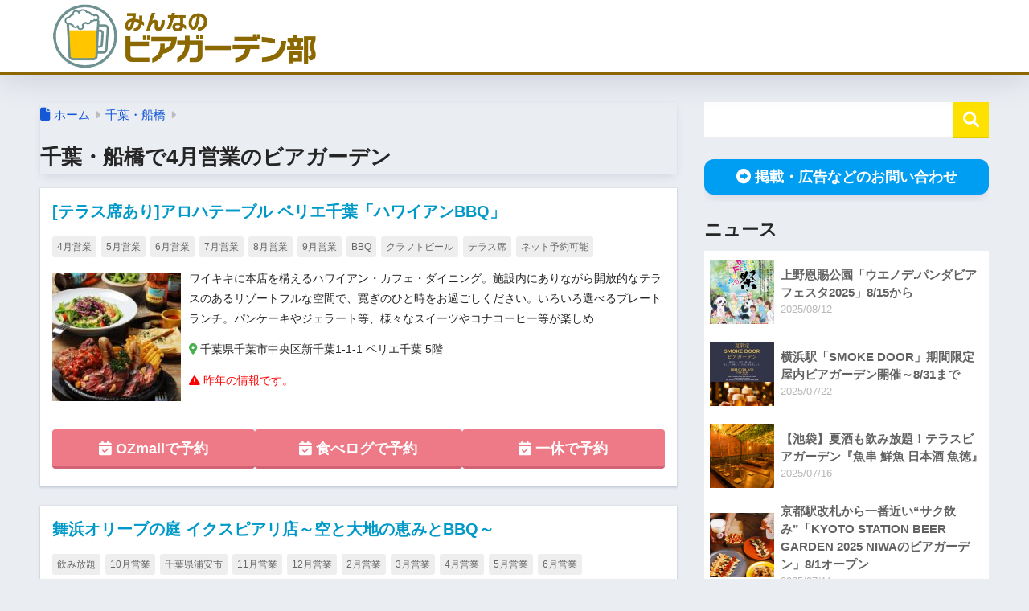

--- FILE ---
content_type: text/html; charset=UTF-8
request_url: https://beer.30min.jp/tag/chiba/16
body_size: 16900
content:

<!DOCTYPE html>
<html lang="ja">
<head>
  <meta charset="utf-8">
  <meta http-equiv="X-UA-Compatible" content="IE=edge">
  <meta name="HandheldFriendly" content="True">
  <meta name="MobileOptimized" content="320">
  <meta name="viewport" content="width=device-width, initial-scale=1, viewport-fit=cover"/>
  <meta name="msapplication-TileColor" content="#ffe100">
  <meta name="theme-color" content="#ffe100">
  <link rel="pingback" href="https://beer.30min.jp/xmlrpc.php">
  <title>千葉・船橋で4月営業のビアガーデン | みんなのビアガーデン部2025</title>
<meta name='robots' content='max-image-preview:large' />
<link rel='dns-prefetch' href='//use.fontawesome.com' />
<link rel="alternate" type="application/rss+xml" title="みんなのビアガーデン部2025 &raquo; フィード" href="https://beer.30min.jp/feed" />
<link rel="alternate" type="application/rss+xml" title="みんなのビアガーデン部2025 &raquo; コメントフィード" href="https://beer.30min.jp/comments/feed" />
<style id='wp-img-auto-sizes-contain-inline-css' type='text/css'>
img:is([sizes=auto i],[sizes^="auto," i]){contain-intrinsic-size:3000px 1500px}
/*# sourceURL=wp-img-auto-sizes-contain-inline-css */
</style>
<link rel='stylesheet' id='sng-stylesheet-css' href='https://beer.30min.jp/wp-content/themes/sango-theme/style.min.css?version=3.11.7' type='text/css' media='all' />
<link rel='stylesheet' id='sng-option-css' href='https://beer.30min.jp/wp-content/themes/sango-theme/entry-option.min.css?version=3.11.7' type='text/css' media='all' />
<link rel='stylesheet' id='sango_theme_gutenberg-style-css' href='https://beer.30min.jp/wp-content/themes/sango-theme/library/gutenberg/dist/build/style-blocks.css?version=3.11.7' type='text/css' media='all' />
<style id='sango_theme_gutenberg-style-inline-css' type='text/css'>
:root{--sgb-main-color:#ffe100;--sgb-pastel-color:#b4e0fa;--sgb-accent-color:#ed7a86;--sgb-widget-title-color:#ffffff;--sgb-widget-title-bg-color:#ffe100;--sgb-bg-color:#;--wp--preset--color--sango-main:var(--sgb-main-color);--wp--preset--color--sango-pastel:var(--sgb-pastel-color);--wp--preset--color--sango-accent:var(--sgb-accent-color)}
/*# sourceURL=sango_theme_gutenberg-style-inline-css */
</style>
<link rel='stylesheet' id='sng-fontawesome-css' href='https://use.fontawesome.com/releases/v6.1.1/css/all.css' type='text/css' media='all' />
<link rel='stylesheet' id='wp-block-library-css' href='https://beer.30min.jp/wp-includes/css/dist/block-library/style.min.css?ver=6.9' type='text/css' media='all' />
<style id='global-styles-inline-css' type='text/css'>
:root{--wp--preset--aspect-ratio--square: 1;--wp--preset--aspect-ratio--4-3: 4/3;--wp--preset--aspect-ratio--3-4: 3/4;--wp--preset--aspect-ratio--3-2: 3/2;--wp--preset--aspect-ratio--2-3: 2/3;--wp--preset--aspect-ratio--16-9: 16/9;--wp--preset--aspect-ratio--9-16: 9/16;--wp--preset--color--black: #000000;--wp--preset--color--cyan-bluish-gray: #abb8c3;--wp--preset--color--white: #ffffff;--wp--preset--color--pale-pink: #f78da7;--wp--preset--color--vivid-red: #cf2e2e;--wp--preset--color--luminous-vivid-orange: #ff6900;--wp--preset--color--luminous-vivid-amber: #fcb900;--wp--preset--color--light-green-cyan: #7bdcb5;--wp--preset--color--vivid-green-cyan: #00d084;--wp--preset--color--pale-cyan-blue: #8ed1fc;--wp--preset--color--vivid-cyan-blue: #0693e3;--wp--preset--color--vivid-purple: #9b51e0;--wp--preset--color--sango-main: var(--sgb-main-color);--wp--preset--color--sango-pastel: var(--sgb-pastel-color);--wp--preset--color--sango-accent: var(--sgb-accent-color);--wp--preset--color--sango-blue: #009EF3;--wp--preset--color--sango-orange: #ffb36b;--wp--preset--color--sango-red: #f88080;--wp--preset--color--sango-green: #90d581;--wp--preset--color--sango-black: #333;--wp--preset--color--sango-gray: gray;--wp--preset--color--sango-silver: whitesmoke;--wp--preset--color--sango-light-blue: #b4e0fa;--wp--preset--color--sango-light-red: #ffebeb;--wp--preset--color--sango-light-orange: #fff9e6;--wp--preset--gradient--vivid-cyan-blue-to-vivid-purple: linear-gradient(135deg,rgb(6,147,227) 0%,rgb(155,81,224) 100%);--wp--preset--gradient--light-green-cyan-to-vivid-green-cyan: linear-gradient(135deg,rgb(122,220,180) 0%,rgb(0,208,130) 100%);--wp--preset--gradient--luminous-vivid-amber-to-luminous-vivid-orange: linear-gradient(135deg,rgb(252,185,0) 0%,rgb(255,105,0) 100%);--wp--preset--gradient--luminous-vivid-orange-to-vivid-red: linear-gradient(135deg,rgb(255,105,0) 0%,rgb(207,46,46) 100%);--wp--preset--gradient--very-light-gray-to-cyan-bluish-gray: linear-gradient(135deg,rgb(238,238,238) 0%,rgb(169,184,195) 100%);--wp--preset--gradient--cool-to-warm-spectrum: linear-gradient(135deg,rgb(74,234,220) 0%,rgb(151,120,209) 20%,rgb(207,42,186) 40%,rgb(238,44,130) 60%,rgb(251,105,98) 80%,rgb(254,248,76) 100%);--wp--preset--gradient--blush-light-purple: linear-gradient(135deg,rgb(255,206,236) 0%,rgb(152,150,240) 100%);--wp--preset--gradient--blush-bordeaux: linear-gradient(135deg,rgb(254,205,165) 0%,rgb(254,45,45) 50%,rgb(107,0,62) 100%);--wp--preset--gradient--luminous-dusk: linear-gradient(135deg,rgb(255,203,112) 0%,rgb(199,81,192) 50%,rgb(65,88,208) 100%);--wp--preset--gradient--pale-ocean: linear-gradient(135deg,rgb(255,245,203) 0%,rgb(182,227,212) 50%,rgb(51,167,181) 100%);--wp--preset--gradient--electric-grass: linear-gradient(135deg,rgb(202,248,128) 0%,rgb(113,206,126) 100%);--wp--preset--gradient--midnight: linear-gradient(135deg,rgb(2,3,129) 0%,rgb(40,116,252) 100%);--wp--preset--font-size--small: 13px;--wp--preset--font-size--medium: 20px;--wp--preset--font-size--large: 36px;--wp--preset--font-size--x-large: 42px;--wp--preset--font-family--default: "Helvetica", "Arial", "Hiragino Kaku Gothic ProN", "Hiragino Sans", YuGothic, "Yu Gothic", "メイリオ", Meiryo, sans-serif;--wp--preset--font-family--notosans: "Noto Sans JP", var(--wp--preset--font-family--default);--wp--preset--font-family--mplusrounded: "M PLUS Rounded 1c", var(--wp--preset--font-family--default);--wp--preset--font-family--dfont: "Quicksand", var(--wp--preset--font-family--default);--wp--preset--spacing--20: 0.44rem;--wp--preset--spacing--30: 0.67rem;--wp--preset--spacing--40: 1rem;--wp--preset--spacing--50: 1.5rem;--wp--preset--spacing--60: 2.25rem;--wp--preset--spacing--70: 3.38rem;--wp--preset--spacing--80: 5.06rem;--wp--preset--shadow--natural: 6px 6px 9px rgba(0, 0, 0, 0.2);--wp--preset--shadow--deep: 12px 12px 50px rgba(0, 0, 0, 0.4);--wp--preset--shadow--sharp: 6px 6px 0px rgba(0, 0, 0, 0.2);--wp--preset--shadow--outlined: 6px 6px 0px -3px rgb(255, 255, 255), 6px 6px rgb(0, 0, 0);--wp--preset--shadow--crisp: 6px 6px 0px rgb(0, 0, 0);--wp--custom--wrap--width: 92%;--wp--custom--wrap--default-width: 800px;--wp--custom--wrap--content-width: 1180px;--wp--custom--wrap--max-width: var(--wp--custom--wrap--content-width);--wp--custom--wrap--side: 30%;--wp--custom--wrap--gap: 2em;--wp--custom--wrap--mobile--padding: 16px;--wp--custom--shadow--large: 0 16px 30px -7px rgba(0, 12, 66, 0.15 );--wp--custom--shadow--large-hover: 0 40px 50px -16px rgba(0, 12, 66, 0.2 );--wp--custom--shadow--medium: 0 6px 13px -3px rgba(0, 12, 66, 0.1), 0 0px 1px rgba(0,30,100, 0.1 );--wp--custom--shadow--medium-hover: 0 12px 45px -9px rgb(0 0 0 / 23%);--wp--custom--shadow--solid: 0 1px 2px 0 rgba(24, 44, 84, 0.1), 0 1px 3px 1px rgba(24, 44, 84, 0.1);--wp--custom--shadow--solid-hover: 0 2px 4px 0 rgba(24, 44, 84, 0.1), 0 2px 8px 0 rgba(24, 44, 84, 0.1);--wp--custom--shadow--small: 0 2px 4px #4385bb12;--wp--custom--rounded--medium: 12px;--wp--custom--rounded--small: 6px;--wp--custom--widget--padding-horizontal: 18px;--wp--custom--widget--padding-vertical: 6px;--wp--custom--widget--icon-margin: 6px;--wp--custom--widget--gap: 2.5em;--wp--custom--entry--gap: 1.5rem;--wp--custom--entry--gap-mobile: 1rem;--wp--custom--entry--border-color: #eaedf2;--wp--custom--animation--fade-in: fadeIn 0.7s ease 0s 1 normal;--wp--custom--animation--header: fadeHeader 1s ease 0s 1 normal;--wp--custom--transition--default: 0.3s ease-in-out;--wp--custom--totop--opacity: 0.6;--wp--custom--totop--right: 18px;--wp--custom--totop--bottom: 20px;--wp--custom--totop--mobile--right: 16px;--wp--custom--totop--mobile--bottom: 10px;--wp--custom--toc--button--opacity: 0.6;--wp--custom--footer--column-gap: 40px;}:root { --wp--style--global--content-size: 900px;--wp--style--global--wide-size: 980px; }:where(body) { margin: 0; }.wp-site-blocks > .alignleft { float: left; margin-right: 2em; }.wp-site-blocks > .alignright { float: right; margin-left: 2em; }.wp-site-blocks > .aligncenter { justify-content: center; margin-left: auto; margin-right: auto; }:where(.wp-site-blocks) > * { margin-block-start: 1.5rem; margin-block-end: 0; }:where(.wp-site-blocks) > :first-child { margin-block-start: 0; }:where(.wp-site-blocks) > :last-child { margin-block-end: 0; }:root { --wp--style--block-gap: 1.5rem; }:root :where(.is-layout-flow) > :first-child{margin-block-start: 0;}:root :where(.is-layout-flow) > :last-child{margin-block-end: 0;}:root :where(.is-layout-flow) > *{margin-block-start: 1.5rem;margin-block-end: 0;}:root :where(.is-layout-constrained) > :first-child{margin-block-start: 0;}:root :where(.is-layout-constrained) > :last-child{margin-block-end: 0;}:root :where(.is-layout-constrained) > *{margin-block-start: 1.5rem;margin-block-end: 0;}:root :where(.is-layout-flex){gap: 1.5rem;}:root :where(.is-layout-grid){gap: 1.5rem;}.is-layout-flow > .alignleft{float: left;margin-inline-start: 0;margin-inline-end: 2em;}.is-layout-flow > .alignright{float: right;margin-inline-start: 2em;margin-inline-end: 0;}.is-layout-flow > .aligncenter{margin-left: auto !important;margin-right: auto !important;}.is-layout-constrained > .alignleft{float: left;margin-inline-start: 0;margin-inline-end: 2em;}.is-layout-constrained > .alignright{float: right;margin-inline-start: 2em;margin-inline-end: 0;}.is-layout-constrained > .aligncenter{margin-left: auto !important;margin-right: auto !important;}.is-layout-constrained > :where(:not(.alignleft):not(.alignright):not(.alignfull)){max-width: var(--wp--style--global--content-size);margin-left: auto !important;margin-right: auto !important;}.is-layout-constrained > .alignwide{max-width: var(--wp--style--global--wide-size);}body .is-layout-flex{display: flex;}.is-layout-flex{flex-wrap: wrap;align-items: center;}.is-layout-flex > :is(*, div){margin: 0;}body .is-layout-grid{display: grid;}.is-layout-grid > :is(*, div){margin: 0;}body{font-family: var(--sgb-font-family);padding-top: 0px;padding-right: 0px;padding-bottom: 0px;padding-left: 0px;}a:where(:not(.wp-element-button)){text-decoration: underline;}:root :where(.wp-element-button, .wp-block-button__link){background-color: #32373c;border-width: 0;color: #fff;font-family: inherit;font-size: inherit;font-style: inherit;font-weight: inherit;letter-spacing: inherit;line-height: inherit;padding-top: calc(0.667em + 2px);padding-right: calc(1.333em + 2px);padding-bottom: calc(0.667em + 2px);padding-left: calc(1.333em + 2px);text-decoration: none;text-transform: inherit;}.has-black-color{color: var(--wp--preset--color--black) !important;}.has-cyan-bluish-gray-color{color: var(--wp--preset--color--cyan-bluish-gray) !important;}.has-white-color{color: var(--wp--preset--color--white) !important;}.has-pale-pink-color{color: var(--wp--preset--color--pale-pink) !important;}.has-vivid-red-color{color: var(--wp--preset--color--vivid-red) !important;}.has-luminous-vivid-orange-color{color: var(--wp--preset--color--luminous-vivid-orange) !important;}.has-luminous-vivid-amber-color{color: var(--wp--preset--color--luminous-vivid-amber) !important;}.has-light-green-cyan-color{color: var(--wp--preset--color--light-green-cyan) !important;}.has-vivid-green-cyan-color{color: var(--wp--preset--color--vivid-green-cyan) !important;}.has-pale-cyan-blue-color{color: var(--wp--preset--color--pale-cyan-blue) !important;}.has-vivid-cyan-blue-color{color: var(--wp--preset--color--vivid-cyan-blue) !important;}.has-vivid-purple-color{color: var(--wp--preset--color--vivid-purple) !important;}.has-sango-main-color{color: var(--wp--preset--color--sango-main) !important;}.has-sango-pastel-color{color: var(--wp--preset--color--sango-pastel) !important;}.has-sango-accent-color{color: var(--wp--preset--color--sango-accent) !important;}.has-sango-blue-color{color: var(--wp--preset--color--sango-blue) !important;}.has-sango-orange-color{color: var(--wp--preset--color--sango-orange) !important;}.has-sango-red-color{color: var(--wp--preset--color--sango-red) !important;}.has-sango-green-color{color: var(--wp--preset--color--sango-green) !important;}.has-sango-black-color{color: var(--wp--preset--color--sango-black) !important;}.has-sango-gray-color{color: var(--wp--preset--color--sango-gray) !important;}.has-sango-silver-color{color: var(--wp--preset--color--sango-silver) !important;}.has-sango-light-blue-color{color: var(--wp--preset--color--sango-light-blue) !important;}.has-sango-light-red-color{color: var(--wp--preset--color--sango-light-red) !important;}.has-sango-light-orange-color{color: var(--wp--preset--color--sango-light-orange) !important;}.has-black-background-color{background-color: var(--wp--preset--color--black) !important;}.has-cyan-bluish-gray-background-color{background-color: var(--wp--preset--color--cyan-bluish-gray) !important;}.has-white-background-color{background-color: var(--wp--preset--color--white) !important;}.has-pale-pink-background-color{background-color: var(--wp--preset--color--pale-pink) !important;}.has-vivid-red-background-color{background-color: var(--wp--preset--color--vivid-red) !important;}.has-luminous-vivid-orange-background-color{background-color: var(--wp--preset--color--luminous-vivid-orange) !important;}.has-luminous-vivid-amber-background-color{background-color: var(--wp--preset--color--luminous-vivid-amber) !important;}.has-light-green-cyan-background-color{background-color: var(--wp--preset--color--light-green-cyan) !important;}.has-vivid-green-cyan-background-color{background-color: var(--wp--preset--color--vivid-green-cyan) !important;}.has-pale-cyan-blue-background-color{background-color: var(--wp--preset--color--pale-cyan-blue) !important;}.has-vivid-cyan-blue-background-color{background-color: var(--wp--preset--color--vivid-cyan-blue) !important;}.has-vivid-purple-background-color{background-color: var(--wp--preset--color--vivid-purple) !important;}.has-sango-main-background-color{background-color: var(--wp--preset--color--sango-main) !important;}.has-sango-pastel-background-color{background-color: var(--wp--preset--color--sango-pastel) !important;}.has-sango-accent-background-color{background-color: var(--wp--preset--color--sango-accent) !important;}.has-sango-blue-background-color{background-color: var(--wp--preset--color--sango-blue) !important;}.has-sango-orange-background-color{background-color: var(--wp--preset--color--sango-orange) !important;}.has-sango-red-background-color{background-color: var(--wp--preset--color--sango-red) !important;}.has-sango-green-background-color{background-color: var(--wp--preset--color--sango-green) !important;}.has-sango-black-background-color{background-color: var(--wp--preset--color--sango-black) !important;}.has-sango-gray-background-color{background-color: var(--wp--preset--color--sango-gray) !important;}.has-sango-silver-background-color{background-color: var(--wp--preset--color--sango-silver) !important;}.has-sango-light-blue-background-color{background-color: var(--wp--preset--color--sango-light-blue) !important;}.has-sango-light-red-background-color{background-color: var(--wp--preset--color--sango-light-red) !important;}.has-sango-light-orange-background-color{background-color: var(--wp--preset--color--sango-light-orange) !important;}.has-black-border-color{border-color: var(--wp--preset--color--black) !important;}.has-cyan-bluish-gray-border-color{border-color: var(--wp--preset--color--cyan-bluish-gray) !important;}.has-white-border-color{border-color: var(--wp--preset--color--white) !important;}.has-pale-pink-border-color{border-color: var(--wp--preset--color--pale-pink) !important;}.has-vivid-red-border-color{border-color: var(--wp--preset--color--vivid-red) !important;}.has-luminous-vivid-orange-border-color{border-color: var(--wp--preset--color--luminous-vivid-orange) !important;}.has-luminous-vivid-amber-border-color{border-color: var(--wp--preset--color--luminous-vivid-amber) !important;}.has-light-green-cyan-border-color{border-color: var(--wp--preset--color--light-green-cyan) !important;}.has-vivid-green-cyan-border-color{border-color: var(--wp--preset--color--vivid-green-cyan) !important;}.has-pale-cyan-blue-border-color{border-color: var(--wp--preset--color--pale-cyan-blue) !important;}.has-vivid-cyan-blue-border-color{border-color: var(--wp--preset--color--vivid-cyan-blue) !important;}.has-vivid-purple-border-color{border-color: var(--wp--preset--color--vivid-purple) !important;}.has-sango-main-border-color{border-color: var(--wp--preset--color--sango-main) !important;}.has-sango-pastel-border-color{border-color: var(--wp--preset--color--sango-pastel) !important;}.has-sango-accent-border-color{border-color: var(--wp--preset--color--sango-accent) !important;}.has-sango-blue-border-color{border-color: var(--wp--preset--color--sango-blue) !important;}.has-sango-orange-border-color{border-color: var(--wp--preset--color--sango-orange) !important;}.has-sango-red-border-color{border-color: var(--wp--preset--color--sango-red) !important;}.has-sango-green-border-color{border-color: var(--wp--preset--color--sango-green) !important;}.has-sango-black-border-color{border-color: var(--wp--preset--color--sango-black) !important;}.has-sango-gray-border-color{border-color: var(--wp--preset--color--sango-gray) !important;}.has-sango-silver-border-color{border-color: var(--wp--preset--color--sango-silver) !important;}.has-sango-light-blue-border-color{border-color: var(--wp--preset--color--sango-light-blue) !important;}.has-sango-light-red-border-color{border-color: var(--wp--preset--color--sango-light-red) !important;}.has-sango-light-orange-border-color{border-color: var(--wp--preset--color--sango-light-orange) !important;}.has-vivid-cyan-blue-to-vivid-purple-gradient-background{background: var(--wp--preset--gradient--vivid-cyan-blue-to-vivid-purple) !important;}.has-light-green-cyan-to-vivid-green-cyan-gradient-background{background: var(--wp--preset--gradient--light-green-cyan-to-vivid-green-cyan) !important;}.has-luminous-vivid-amber-to-luminous-vivid-orange-gradient-background{background: var(--wp--preset--gradient--luminous-vivid-amber-to-luminous-vivid-orange) !important;}.has-luminous-vivid-orange-to-vivid-red-gradient-background{background: var(--wp--preset--gradient--luminous-vivid-orange-to-vivid-red) !important;}.has-very-light-gray-to-cyan-bluish-gray-gradient-background{background: var(--wp--preset--gradient--very-light-gray-to-cyan-bluish-gray) !important;}.has-cool-to-warm-spectrum-gradient-background{background: var(--wp--preset--gradient--cool-to-warm-spectrum) !important;}.has-blush-light-purple-gradient-background{background: var(--wp--preset--gradient--blush-light-purple) !important;}.has-blush-bordeaux-gradient-background{background: var(--wp--preset--gradient--blush-bordeaux) !important;}.has-luminous-dusk-gradient-background{background: var(--wp--preset--gradient--luminous-dusk) !important;}.has-pale-ocean-gradient-background{background: var(--wp--preset--gradient--pale-ocean) !important;}.has-electric-grass-gradient-background{background: var(--wp--preset--gradient--electric-grass) !important;}.has-midnight-gradient-background{background: var(--wp--preset--gradient--midnight) !important;}.has-small-font-size{font-size: var(--wp--preset--font-size--small) !important;}.has-medium-font-size{font-size: var(--wp--preset--font-size--medium) !important;}.has-large-font-size{font-size: var(--wp--preset--font-size--large) !important;}.has-x-large-font-size{font-size: var(--wp--preset--font-size--x-large) !important;}.has-default-font-family{font-family: var(--wp--preset--font-family--default) !important;}.has-notosans-font-family{font-family: var(--wp--preset--font-family--notosans) !important;}.has-mplusrounded-font-family{font-family: var(--wp--preset--font-family--mplusrounded) !important;}.has-dfont-font-family{font-family: var(--wp--preset--font-family--dfont) !important;}
:root :where(.wp-block-button .wp-block-button__link){background-color: var(--wp--preset--color--sango-main);border-radius: var(--wp--custom--rounded--medium);color: #fff;font-size: 18px;font-weight: 600;padding-top: 0.4em;padding-right: 1.3em;padding-bottom: 0.4em;padding-left: 1.3em;}
:root :where(.wp-block-pullquote){font-size: 1.5em;line-height: 1.6;}
/*# sourceURL=global-styles-inline-css */
</style>
<link rel='stylesheet' id='sango-bottom-link-style-css' href='https://beer.30min.jp/wp-content/plugins/sango-bottom-link/assets/style.css' type='text/css' media='all' />
<link rel='stylesheet' id='child-style-css' href='https://beer.30min.jp/wp-content/themes/sango-theme-child/style.css?version=1748760794' type='text/css' media='all' />
<link rel="https://api.w.org/" href="https://beer.30min.jp/wp-json/" /><link rel="alternate" title="JSON" type="application/json" href="https://beer.30min.jp/wp-json/wp/v2/tags/364" /><link rel="EditURI" type="application/rsd+xml" title="RSD" href="https://beer.30min.jp/xmlrpc.php?rsd" />
<link rel="canonical" href="https://beer.30min.jp/tag/chiba/16" /><meta property="og:title" content="千葉・船橋で4月営業のビアガーデン" />
<meta property="og:description" content="" />
<meta property="og:type" content="article" />
<meta property="og:url" content="https://beer.30min.jp/place/2539270" />
<meta property="og:image" content="https://beer.30min.jp/wp-content/uploads/2023/10/beer_640_160.png" />
<meta name="thumbnail" content="https://beer.30min.jp/wp-content/uploads/2023/10/beer_640_160.png" />
<meta property="og:site_name" content="みんなのビアガーデン部2025" />
<meta name="twitter:card" content="summary_large_image" />
<meta name="google-site-verification" content="ixUiBV2kHuYSnFUmxFtssdy7strRkV5ut8cKyfB6gIc" />
<!-- Google Tag Manager -->
<script>(function(w,d,s,l,i){w[l]=w[l]||[];w[l].push({'gtm.start':
new Date().getTime(),event:'gtm.js'});var f=d.getElementsByTagName(s)[0],
j=d.createElement(s),dl=l!='dataLayer'?'&l='+l:'';j.async=true;j.src=
'https://www.googletagmanager.com/gtm.js?id='+i+dl;f.parentNode.insertBefore(j,f);
})(window,document,'script','dataLayer','GTM-MJWXNG5');</script>
<!-- End Google Tag Manager -->

<!-- Cxense script begin -->
<script type="text/javascript">
  var cX = cX || {}; cX.callQueue = cX.callQueue || [];
  cX.callQueue.push(['setSiteId', '1144077811702205694']);
  cX.callQueue.push(['invoke', function() {
    var customP = cX.parseUrlArgs();
    if (!cX.getUserId(false)){
      cX.setCustomParameters({ 'newuser': 'true'});
      cX.startSessionAnnotation({'newusersession': 'true'});
    }
    cX.setCustomParameters(customP);
    cX.sendPageViewEvent();
  }]);
</script>

<script type="text/javascript">
  (function(d,s,e,t){e=d.createElement(s);e.type='text/java'+s;e.async='async';
  e.src='http'+('https:'===location.protocol?'s://s':'://')+'cdn.cxense.com/cx.js';
  t=d.getElementsByTagName(s)[0];t.parentNode.insertBefore(e,t);})(document,'script');
</script>
<!-- Cxense script end --><link rel="icon" href="https://beer.30min.jp/wp-content/uploads/2023/05/cropped-beer_icon-32x32.jpg" sizes="32x32" />
<link rel="icon" href="https://beer.30min.jp/wp-content/uploads/2023/05/cropped-beer_icon-192x192.jpg" sizes="192x192" />
<link rel="apple-touch-icon" href="https://beer.30min.jp/wp-content/uploads/2023/05/cropped-beer_icon-180x180.jpg" />
<meta name="msapplication-TileImage" content="https://beer.30min.jp/wp-content/uploads/2023/05/cropped-beer_icon-270x270.jpg" />
		<style type="text/css" id="wp-custom-css">
			/*ウィジェット 余白変更*/
aside .widget {
	margin-bottom: 0;
}

aside .wp-block-sgb-btn {
	margin-bottom: 0;
}

.sidelong__article, #archive_header {
	border-radius: 0;
}

article#entry {
	padding-bottom: 10px;
}

.post-tags {
	line-height: 2.2;
}

/*カテゴリページ上部説明文に「続きを読む」を表示*/
.taxonomy-description {
    position: relative;
}

.taxonomy-description div.description {
    position: relative;
    max-height: 300px;
    margin-bottom: 0;
    overflow: hidden;
    transition: max-height 1s;
}

.taxonomy-description:has(:checked) div.description {
    max-height: 100%;
}

.taxonomy-description div.description::after {
    display: block;
    position: absolute;
    left: 0;
    bottom: 0;
    width: 100%;
    height: 60px;
    background: linear-gradient(180deg, hsla(0, 0%, 100%, .3) 0, hsla(0, 0%, 100%, .9) 50%, hsla(0, 0%, 100%, .9) 0, #fff);
    content: '';
}

.taxonomy-description:has(:checked) div.description::after {
    content: none;
}

.taxonomy-description label {
    display: flex;
    align-items: center;
    gap: 0 4px;
    position: absolute;
    bottom: 0;
    left: 50%;
	  text-decoration: underline;
    transform: translateX(-50%);
    color: #4f96f6;
}

.taxonomy-description label:hover {
    color: #c7511f;
    text-decoration: underline;
    cursor: pointer;
}

.taxonomy-description:has(:checked) label {
    display: none;
}

.taxonomy-description input {
    display: none;
}		</style>
		<style> a{color:#1558d6}.header, .drawer__title{background-color:#ffffff}#logo a{color:#202124}.desktop-nav li a , .mobile-nav li a, #drawer__open, .header-search__open, .drawer__title{color:#FFF}.drawer__title__close span, .drawer__title__close span:before{background:#FFF}.desktop-nav li:after{background:#FFF}.mobile-nav .current-menu-item{border-bottom-color:#FFF}.widgettitle, .sidebar .wp-block-group h2, .drawer .wp-block-group h2{color:#ffffff;background-color:#ffe100}#footer-menu a, .copyright{color:#000000}#footer-menu{background-color:#ffe100}.footer{background-color:#e0e4eb}.footer, .footer a, .footer .widget ul li a{color:#3c3c3c}body{font-size:100%}@media only screen and (min-width:481px){body{font-size:107%}}@media only screen and (min-width:1030px){body{font-size:107%}}.totop{background:#009EF3}.header-info a{color:#FFF;background:linear-gradient(95deg, #738bff, #85e3ec)}.fixed-menu ul{background:#FFF}.fixed-menu a{color:#a2a7ab}.fixed-menu .current-menu-item a, .fixed-menu ul li a.active{color:#8c6900}.post-tab{background:#FFF}.post-tab > div{color:#a7a7a7}body{--sgb-font-family:var(--wp--preset--font-family--default)}#fixed_sidebar{top:0px}:target{scroll-margin-top:0px}.Threads:before{background-image:url("https://beer.30min.jp/wp-content/themes/sango-theme/library/images/threads.svg")}.profile-sns li .Threads:before{background-image:url("https://beer.30min.jp/wp-content/themes/sango-theme/library/images/threads-outline.svg")}.X:before, .follow-x::before{background-image:url("https://beer.30min.jp/wp-content/themes/sango-theme/library/images/x-circle.svg")}@media only screen and (min-width:769px){#logo{height:90px;line-height:90px}#logo img{height:90px}.desktop-nav li a{height:90px;line-height:90px}}</style><style>#sgb-css-id-2 .btn{
	width: 100%;
    text-align: center;
}</style>
</head>
<body class="archive tag tag-364 wp-theme-sango-theme wp-child-theme-sango-theme-child fa5 layout-squared parts-squared posts-squared">
    <div id="container" class="container"> 
  			<header class="header
			">
				<div id="inner-header" class="inner-header wrap">
		<div id="logo" class="logo header-logo h1 dfont">
	<a href="https://beer.30min.jp/" class="header-logo__link">
				<img src="https://beer.30min.jp/wp-content/uploads/2023/10/beer_640_160.png" alt="みんなのビアガーデン部2025" width="640" height="160" class="header-logo__img">
					</a>
	</div>
	<div class="header-search">
		<input type="checkbox" class="header-search__input" id="header-search-input" onclick="document.querySelector('.header-search__modal .searchform__input').focus()">
	<label class="header-search__close" for="header-search-input"></label>
	<div class="header-search__modal">
	
<form role="search" method="get" class="searchform" action="https://beer.30min.jp/">
  <div>
    <input type="search" class="searchform__input" name="s" value="" placeholder="検索" />
    <button type="submit" class="searchform__submit" aria-label="検索"><i class="fas fa-search" aria-hidden="true"></i></button>
  </div>
</form>

	</div>
</div>	</div>
	</header>
			<div id="content" class="content">
	<div id="inner-content" class="inner-content wrap">
		<main id="main" role="main">
		<div id="archive_header" class="archive-header">
  <nav id="breadcrumb" class="breadcrumb"><ul itemscope itemtype="http://schema.org/BreadcrumbList"><li itemprop="itemListElement" itemscope itemtype="http://schema.org/ListItem"><a href="https://beer.30min.jp" itemprop="item"><span itemprop="name">ホーム</span></a><meta itemprop="position" content="1" /></li><li><a href="/tag/chiba/16">千葉・船橋</a></li></ul></nav>      <h1>
      千葉・船橋で4月営業のビアガーデン          </h1>
        </div>

    <div class="sidelong">
                <article class="sidelong__article" style="cursor:auto;">
        <div class="card_h2_wrap"><a href="https://beer.30min.jp/place/2539270"><h2>[テラス席あり]アロハテーブル ペリエ千葉「ハワイアンBBQ」</h2></a></div>
        <div class="post-tags">
          <a href="https://beer.30min.jp/tag/chiba/chiba_station/16">4月営業</a><a href="https://beer.30min.jp/tag/chiba/chiba_station/29">5月営業</a><a href="https://beer.30min.jp/tag/chiba/chiba_station/31">6月営業</a><a href="https://beer.30min.jp/tag/chiba/chiba_station/274">7月営業</a><a href="https://beer.30min.jp/tag/chiba/chiba_station/32">8月営業</a><a href="https://beer.30min.jp/tag/chiba/chiba_station/33">9月営業</a><a href="https://beer.30min.jp/tag/chiba/chiba_station/11">BBQ</a><a href="https://beer.30min.jp/tag/chiba/chiba_station/1">クラフトビール</a><a href="https://beer.30min.jp/tag/chiba/chiba_station/46">テラス席</a><a href="https://beer.30min.jp/tag/chiba/chiba_station/47">ネット予約可能</a>        </div>
        <div class="place_box">
          <div class="place_img">
            <a href="https://beer.30min.jp/place/2539270"><img src="https://beer.30min.jp/wp-content/uploads/2024/04/1ea58734b1302a56a9d1f433eb3df1a6-5-160x160.jpg" width="160" height="160" alt="[テラス席あり]アロハテーブル ペリエ千葉「ハワイアンBBQ」" loading="lazy"></a>
          </div>
          <div class="place_info">
            <div class="place_list_excerpt"><p>ワイキキに本店を構えるハワイアン・カフェ・ダイニング。施設内にありながら開放的なテラスのあるリゾートフルな空間で、寛ぎのひと時をお過ごしください。いろいろ選べるプレートランチ。パンケーキやジェラート等、様々なスイーツやコナコーヒー等が楽しめ</p></div>
            <div class="place_list_address"><p><i style="color:#4caf50;" class="fa-solid fa-location-dot"></i> 千葉県千葉市中央区新千葉1-1-1 ペリエ千葉 5階</p></div>
            <p style="color:red;"><i class="fa-solid fa-triangle-exclamation"></i> 昨年の情報です。</p>          </div>
        </div>
        <div class="place_footer">
          <ul class="yoyaku_button_list"><li><a class="btn-red btn-red-size-normal ozmall_url yoyaku_2539270" href="https://www.ozmall.co.jp/restaurant/5091/" target="_blank"><i class="fa-solid fa-calendar-check"></i> OZmallで予約</a></li><li><a class="btn-red btn-red-size-normal tabelog_url yoyaku_2539270" href="https://tabelog.com/chiba/A1201/A120101/12042395/" target="_blank"><i class="fa-solid fa-calendar-check"></i> 食べログで予約</a></li><li><a class="btn-red btn-red-size-normal ikyu_url yoyaku_2539270" href="https://restaurant.ikyu.com/111182" target="_blank"><i class="fa-solid fa-calendar-check"></i> 一休で予約</a></li></ul>        </div>
      </article>
                  <article class="sidelong__article" style="cursor:auto;">
        <div class="card_h2_wrap"><a href="https://beer.30min.jp/place/2677162"><h2>舞浜オリーブの庭 イクスピアリ店～空と大地の恵みとBBQ～</h2></a></div>
        <div class="post-tags">
          <a href="https://beer.30min.jp/tag/chiba/15">飲み放題</a><a href="https://beer.30min.jp/tag/chiba/24">10月営業</a><a href="https://beer.30min.jp/tag/chiba/631">千葉県浦安市</a><a href="https://beer.30min.jp/tag/chiba/281">11月営業</a><a href="https://beer.30min.jp/tag/chiba/282">12月営業</a><a href="https://beer.30min.jp/tag/chiba/279">2月営業</a><a href="https://beer.30min.jp/tag/chiba/280">3月営業</a><a href="https://beer.30min.jp/tag/chiba/16">4月営業</a><a href="https://beer.30min.jp/tag/chiba/29">5月営業</a><a href="https://beer.30min.jp/tag/chiba/31">6月営業</a>        </div>
        <div class="place_box">
          <div class="place_img">
            <a href="https://beer.30min.jp/place/2677162"><img src="https://beer.30min.jp/wp-content/uploads/2023/10/image-2025-04-22T105047.256-160x160.jpg" width="160" height="160" alt="舞浜オリーブの庭 イクスピアリ店～空と大地の恵みとBBQ～" loading="lazy"></a>
          </div>
          <div class="place_info">
            <div class="place_list_excerpt"><p>「舞浜オリーブの庭」は子供から大人までみんなで手ぶらでBBQを体験できます。最大52名様がご利用可能なBBQ機材付きのお席と、グランピングテント付きブースを設置。すべてがパッケージになったBBQプラン・グランピングBBQプランをお楽しみいた</p></div>
            <div class="place_list_address"><p><i style="color:#4caf50;" class="fa-solid fa-location-dot"></i> 千葉県浦安市舞浜1-4  イクスピアリR1F オリーブと噴水の広場</p></div>
            <p style="color:red;"><i class="fa-solid fa-triangle-exclamation"></i> 昨年の情報です。</p>          </div>
        </div>
        <div class="place_footer">
          <ul class="yoyaku_button_list"><li><a class="btn-red btn-red-size-normal ozmall_url yoyaku_2677162" href="https://www.ozmall.co.jp/restaurant/8509/" target="_blank"><i class="fa-solid fa-calendar-check"></i> OZmallで予約</a></li><li><a class="btn-red btn-red-size-normal tabelog_url yoyaku_2677162" href="https://tabelog.com/chiba/A1202/A120203/12054529/" target="_blank"><i class="fa-solid fa-calendar-check"></i> 食べログで予約</a></li></ul>        </div>
      </article>
                  <article class="sidelong__article" style="cursor:auto;">
        <div class="card_h2_wrap"><a href="https://beer.30min.jp/place/2677205"><h2>船橋東武 青空バーベキューの庭～空と大地の恵みとBBQ～</h2></a></div>
        <div class="post-tags">
          <a href="https://beer.30min.jp/tag/chiba/15">飲み放題</a><a href="https://beer.30min.jp/tag/chiba/24">10月営業</a><a href="https://beer.30min.jp/tag/chiba/63">駅近</a><a href="https://beer.30min.jp/tag/chiba/281">11月営業</a><a href="https://beer.30min.jp/tag/chiba/282">12月営業</a><a href="https://beer.30min.jp/tag/chiba/279">2月営業</a><a href="https://beer.30min.jp/tag/chiba/280">3月営業</a><a href="https://beer.30min.jp/tag/chiba/16">4月営業</a><a href="https://beer.30min.jp/tag/chiba/29">5月営業</a><a href="https://beer.30min.jp/tag/chiba/31">6月営業</a>        </div>
        <div class="place_box">
          <div class="place_img">
            <a href="https://beer.30min.jp/place/2677205"><img src="https://beer.30min.jp/wp-content/uploads/2023/10/image-2025-04-22T105319.355-160x160.jpg" width="160" height="160" alt="船橋東武 青空バーベキューの庭～空と大地の恵みとBBQ～" loading="lazy"></a>
          </div>
          <div class="place_info">
            <div class="place_list_excerpt"><p>BBQを子供から大人までみんなで体験できる、グランピングBBQ体験施設です。屋上ガーデンに最大112名様がご利用可能なBBQ機材付きのグランピングテントを14台設置。全てがパッケージになった「アウトドア体験プラン」や「手ぶらでBBQプラン」</p></div>
            <div class="place_list_address"><p><i style="color:#4caf50;" class="fa-solid fa-location-dot"></i> 千葉県船橋市本町7-1-1 東武百貨店 船橋店 8F 屋上</p></div>
            <p style="color:red;"><i class="fa-solid fa-triangle-exclamation"></i> 昨年の情報です。</p>          </div>
        </div>
        <div class="place_footer">
          <ul class="yoyaku_button_list"><li><a class="btn-red btn-red-size-normal ozmall_url yoyaku_2677205" href="https://www.ozmall.co.jp/restaurant/9068/" target="_blank"><i class="fa-solid fa-calendar-check"></i> OZmallで予約</a></li><li><a class="btn-red btn-red-size-normal tabelog_url yoyaku_2677205" href="https://tabelog.com/chiba/A1202/A120201/12057925/" target="_blank"><i class="fa-solid fa-calendar-check"></i> 食べログで予約</a></li></ul>        </div>
      </article>
                  <article class="sidelong__article" style="cursor:auto;">
        <div class="card_h2_wrap"><a href="https://beer.30min.jp/place/2684869"><h2>リオ・ブルーイング・コー ブルワリー&amp;バーベキュー</h2></a></div>
        <div class="post-tags">
          <a href="https://beer.30min.jp/tag/chiba/kashiwa_matsudo/635">千葉県柏市</a><a href="https://beer.30min.jp/tag/chiba/kashiwa_matsudo/24">10月営業</a><a href="https://beer.30min.jp/tag/chiba/kashiwa_matsudo/281">11月営業</a><a href="https://beer.30min.jp/tag/chiba/kashiwa_matsudo/282">12月営業</a><a href="https://beer.30min.jp/tag/chiba/kashiwa_matsudo/16">4月営業</a><a href="https://beer.30min.jp/tag/chiba/kashiwa_matsudo/29">5月営業</a><a href="https://beer.30min.jp/tag/chiba/kashiwa_matsudo/31">6月営業</a><a href="https://beer.30min.jp/tag/chiba/kashiwa_matsudo/274">7月営業</a><a href="https://beer.30min.jp/tag/chiba/kashiwa_matsudo/32">8月営業</a><a href="https://beer.30min.jp/tag/chiba/kashiwa_matsudo/33">9月営業</a>        </div>
        <div class="place_box">
          <div class="place_img">
            <a href="https://beer.30min.jp/place/2684869"><img src="https://beer.30min.jp/wp-content/uploads/2024/05/IMG_1328-160x160.jpg" width="160" height="160" alt="リオ・ブルーイング・コー ブルワリー&amp;バーベキュー" loading="lazy"></a>
          </div>
          <div class="place_info">
            <div class="place_list_excerpt"><p>柏の葉の自社醸造所でクラフトビールが飲めるブルワリー＆バーベキュー柏の葉の一角にある自社醸造所とブルワリー&amp;バーベキューがある「RIO BREWING &amp; CO. BREWERY &amp; BBQ」では、席数59席（着席）</p></div>
            <div class="place_list_address"><p><i style="color:#4caf50;" class="fa-solid fa-location-dot"></i> 千葉県柏市正連寺394-3 中央133街区7</p></div>
            <p style="color:red;"><i class="fa-solid fa-triangle-exclamation"></i> 昨年の情報です。</p>          </div>
        </div>
        <div class="place_footer">
          <ul class="yoyaku_button_list"><li><a class="btn-red btn-red-size-normal tabelog_url yoyaku_2684869" href="https://tabelog.com/chiba/A1203/A120301/12051903/" target="_blank"><i class="fa-solid fa-calendar-check"></i> 食べログで予約</a></li></ul>        </div>
      </article>
                  <article class="sidelong__article" style="cursor:auto;">
        <div class="card_h2_wrap"><a href="https://beer.30min.jp/place/2551566"><h2>ペリエ千葉 ”肉食べ放題” BBQビアガーデン</h2></a></div>
        <div class="post-tags">
          <a href="https://beer.30min.jp/tag/chiba/chiba_station/276">焼肉</a><a href="https://beer.30min.jp/tag/chiba/chiba_station/24">10月営業</a><a href="https://beer.30min.jp/tag/chiba/chiba_station/3">雨天OK</a><a href="https://beer.30min.jp/tag/chiba/chiba_station/281">11月営業</a><a href="https://beer.30min.jp/tag/chiba/chiba_station/4">食べ放題</a><a href="https://beer.30min.jp/tag/chiba/chiba_station/282">12月営業</a><a href="https://beer.30min.jp/tag/chiba/chiba_station/86">食べ飲み放題</a><a href="https://beer.30min.jp/tag/chiba/chiba_station/16">4月営業</a><a href="https://beer.30min.jp/tag/chiba/chiba_station/15">飲み放題</a><a href="https://beer.30min.jp/tag/chiba/chiba_station/29">5月営業</a>        </div>
        <div class="place_box">
          <div class="place_img">
            <a href="https://beer.30min.jp/place/2551566"><img src="https://beer.30min.jp/wp-content/uploads/2023/10/2cf078fb38633c900daeabce00e91976-160x160.jpg" width="160" height="160" alt="ペリエ千葉 ”肉食べ放題” BBQビアガーデン" loading="lazy"></a>
          </div>
          <div class="place_info">
            <div class="place_list_excerpt"><p>JR千葉駅直結！ペリエ千葉の開放的な屋上庭園で、今年もBBQビアガーデンがオープン。屋根付き席があるので雨天でもOK！天気を気にせずお楽しみいただけます。テラスならではの開放的な空間で食べ放題バーベキューを満喫ください。</p></div>
            <div class="place_list_address"><p><i style="color:#4caf50;" class="fa-solid fa-location-dot"></i> 千葉県千葉市中央区新千葉1-1-1 ペリエ千葉 5階 えきうえひろば</p></div>
            <p style="color:red;"><i class="fa-solid fa-triangle-exclamation"></i> 昨年の情報です。</p>          </div>
        </div>
        <div class="place_footer">
          <ul class="yoyaku_button_list"><li><a class="btn-red btn-red-size-normal tabelog_url yoyaku_2551566" href="https://tabelog.com/chiba/A1201/A120101/12045225/" target="_blank"><i class="fa-solid fa-calendar-check"></i> 食べログで予約</a></li></ul>        </div>
      </article>
                  <article class="sidelong__article" style="cursor:auto;">
        <div class="card_h2_wrap"><a href="https://beer.30min.jp/place/2689482"><h2>[テラス席あり]ハイアット リージェンシー 東京ベイ The Garden Brasserie &amp; Ba</h2></a></div>
        <div class="post-tags">
          <a href="https://beer.30min.jp/tag/chiba/24">10月営業</a><a href="https://beer.30min.jp/tag/chiba/281">11月営業</a><a href="https://beer.30min.jp/tag/chiba/282">12月営業</a><a href="https://beer.30min.jp/tag/chiba/279">2月営業</a><a href="https://beer.30min.jp/tag/chiba/280">3月営業</a><a href="https://beer.30min.jp/tag/chiba/16">4月営業</a><a href="https://beer.30min.jp/tag/chiba/29">5月営業</a><a href="https://beer.30min.jp/tag/chiba/31">6月営業</a><a href="https://beer.30min.jp/tag/chiba/274">7月営業</a><a href="https://beer.30min.jp/tag/chiba/32">8月営業</a>        </div>
        <div class="place_box">
          <div class="place_img">
            <a href="https://beer.30min.jp/place/2689482"><img src="https://beer.30min.jp/wp-content/uploads/2025/06/6269_6311_ph3-160x160.webp" width="160" height="160" alt="[テラス席あり]ハイアット リージェンシー 東京ベイ The Garden Brasserie &amp; Ba" loading="lazy"></a>
          </div>
          <div class="place_info">
            <div class="place_list_excerpt"><p>テラス席やライブキッチンも設えた憧れホテルのオールデイダイニング 「The Garden Brasserie &amp; Bar」は、家族とのランチや、友人とテラスでティータイム、さらに大切な方との記念日ディナーなど、気分やシチュエーション</p></div>
            <div class="place_list_address"><p><i style="color:#4caf50;" class="fa-solid fa-location-dot"></i> 千葉県浦安市明海5-8-23 ハイアットリージェンシー東京ベイ 1F</p></div>
            <p style="color:red;"><i class="fa-solid fa-triangle-exclamation"></i> 昨年の情報です。</p>          </div>
        </div>
        <div class="place_footer">
          <ul class="yoyaku_button_list"><li><a class="btn-red btn-red-size-normal ozmall_url yoyaku_2689482" href="https://www.ozmall.co.jp/restaurant/6269/" target="_blank"><i class="fa-solid fa-calendar-check"></i> OZmallで予約</a></li><li><a class="btn-red btn-red-size-normal tabelog_url yoyaku_2689482" href="https://tabelog.com/chiba/A1202/A120203/12052438/" target="_blank"><i class="fa-solid fa-calendar-check"></i> 食べログで予約</a></li><li><a class="btn-red btn-red-size-normal ikyu_url yoyaku_2689482" href="https://restaurant.ikyu.com/113519" target="_blank"><i class="fa-solid fa-calendar-check"></i> 一休で予約</a></li></ul>        </div>
      </article>
                  <article class="sidelong__article" style="cursor:auto;">
        <div class="card_h2_wrap"><a href="https://beer.30min.jp/place/2689569"><h2>SALVATORE CUOMO &amp; BAR 柏</h2></a></div>
        <div class="post-tags">
          <a href="https://beer.30min.jp/tag/chiba/kashiwa_matsudo/24">10月営業</a><a href="https://beer.30min.jp/tag/chiba/kashiwa_matsudo/281">11月営業</a><a href="https://beer.30min.jp/tag/chiba/kashiwa_matsudo/282">12月営業</a><a href="https://beer.30min.jp/tag/chiba/kashiwa_matsudo/279">2月営業</a><a href="https://beer.30min.jp/tag/chiba/kashiwa_matsudo/280">3月営業</a><a href="https://beer.30min.jp/tag/chiba/kashiwa_matsudo/16">4月営業</a><a href="https://beer.30min.jp/tag/chiba/kashiwa_matsudo/29">5月営業</a><a href="https://beer.30min.jp/tag/chiba/kashiwa_matsudo/31">6月営業</a><a href="https://beer.30min.jp/tag/chiba/kashiwa_matsudo/274">7月営業</a><a href="https://beer.30min.jp/tag/chiba/kashiwa_matsudo/32">8月営業</a>        </div>
        <div class="place_box">
          <div class="place_img">
            <a href="https://beer.30min.jp/place/2689569"><img src="https://beer.30min.jp/wp-content/uploads/2025/06/9340_9396_ph11-160x160.webp" width="160" height="160" alt="SALVATORE CUOMO &amp; BAR 柏" loading="lazy"></a>
          </div>
          <div class="place_info">
            <div class="place_list_excerpt"><p>柏にある雰囲気のあるピッツェリアで本場の窯焼きナポリピッツァに舌鼓 柏駅から徒歩4分にある「PIZZA SALVATORE CUOMO &amp; BAR 柏」は、ナポリピッツァを日本に広めた功労者サルヴァトーレ・クオモがプロデュースするピ</p></div>
            <div class="place_list_address"><p><i style="color:#4caf50;" class="fa-solid fa-location-dot"></i> 千葉県柏市柏2-10-2 ザ・柏タワー 101 C</p></div>
            <p style="color:red;"><i class="fa-solid fa-triangle-exclamation"></i> 昨年の情報です。</p>          </div>
        </div>
        <div class="place_footer">
          <ul class="yoyaku_button_list"><li><a class="btn-red btn-red-size-normal ozmall_url yoyaku_2689569" href="https://www.ozmall.co.jp/restaurant/9340/" target="_blank"><i class="fa-solid fa-calendar-check"></i> OZmallで予約</a></li><li><a class="btn-red btn-red-size-normal tabelog_url yoyaku_2689569" href="https://tabelog.com/chiba/A1203/A120301/12024591/" target="_blank"><i class="fa-solid fa-calendar-check"></i> 食べログで予約</a></li></ul>        </div>
      </article>
                  <article class="sidelong__article" style="cursor:auto;">
        <div class="card_h2_wrap"><a href="https://beer.30min.jp/place/2690873"><h2>[テラス席あり]成田東武ホテルエアポートレストラン オアシス</h2></a></div>
        <div class="post-tags">
          <a href="https://beer.30min.jp/tag/chiba/58">ホテル</a><a href="https://beer.30min.jp/tag/chiba/24">10月営業</a><a href="https://beer.30min.jp/tag/chiba/62">ワイン</a><a href="https://beer.30min.jp/tag/chiba/281">11月営業</a><a href="https://beer.30min.jp/tag/chiba/17">子供料金</a><a href="https://beer.30min.jp/tag/chiba/282">12月営業</a><a href="https://beer.30min.jp/tag/chiba/15">飲み放題</a><a href="https://beer.30min.jp/tag/chiba/279">2月営業</a><a href="https://beer.30min.jp/tag/chiba/671">千葉県成田市</a><a href="https://beer.30min.jp/tag/chiba/280">3月営業</a>        </div>
        <div class="place_box">
          <div class="place_img">
            <a href="https://beer.30min.jp/place/2690873"><img src="https://beer.30min.jp/wp-content/uploads/2025/09/10770_10820_ph3-160x160.webp" width="160" height="160" alt="[テラス席あり]成田東武ホテルエアポートレストラン オアシス" loading="lazy"></a>
          </div>
          <div class="place_info">
            <div class="place_list_excerpt"><p>カジュアルモダンなホテルレストランでビュッフェとティーセットを満喫 成田東武ホテルエアポート内に佇む「オアシス」は、イタリアンやスイーツなど多彩なビュッフェ料理を楽しめるホテルレストラン。開放感のあるライブキッチンでの演出や旬の素材を取り入</p></div>
            <div class="place_list_address"><p><i style="color:#4caf50;" class="fa-solid fa-location-dot"></i> 千葉県成田市取香320-1</p></div>
            <p style="color:red;"><i class="fa-solid fa-triangle-exclamation"></i> 昨年の情報です。</p>          </div>
        </div>
        <div class="place_footer">
          <ul class="yoyaku_button_list"><li><a class="btn-red btn-red-size-normal ozmall_url yoyaku_2690873" href="https://www.ozmall.co.jp/restaurant/10770/" target="_blank"><i class="fa-solid fa-calendar-check"></i> OZmallで予約</a></li><li><a class="btn-red btn-red-size-normal tabelog_url yoyaku_2690873" href="https://tabelog.com/chiba/A1204/A120401/12000496/" target="_blank"><i class="fa-solid fa-calendar-check"></i> 食べログで予約</a></li></ul>        </div>
      </article>
                  <article class="sidelong__article" style="cursor:auto;">
        <div class="card_h2_wrap"><a href="https://beer.30min.jp/place/2690869"><h2>[テラス席あり]韓国カフェ イヨサンソウル</h2></a></div>
        <div class="post-tags">
          <a href="https://beer.30min.jp/tag/chiba/chiba_station/656">千葉県千葉市</a><a href="https://beer.30min.jp/tag/chiba/chiba_station/24">10月営業</a><a href="https://beer.30min.jp/tag/chiba/chiba_station/281">11月営業</a><a href="https://beer.30min.jp/tag/chiba/chiba_station/282">12月営業</a><a href="https://beer.30min.jp/tag/chiba/chiba_station/279">2月営業</a><a href="https://beer.30min.jp/tag/chiba/chiba_station/280">3月営業</a><a href="https://beer.30min.jp/tag/chiba/chiba_station/16">4月営業</a><a href="https://beer.30min.jp/tag/chiba/chiba_station/29">5月営業</a><a href="https://beer.30min.jp/tag/chiba/chiba_station/31">6月営業</a><a href="https://beer.30min.jp/tag/chiba/chiba_station/274">7月営業</a>        </div>
        <div class="place_box">
          <div class="place_img">
            <a href="https://beer.30min.jp/place/2690869"><img src="https://beer.30min.jp/wp-content/uploads/2025/09/10316_10408_ph3-160x160.webp" width="160" height="160" alt="[テラス席あり]韓国カフェ イヨサンソウル" loading="lazy"></a>
          </div>
          <div class="place_info">
            <div class="place_list_excerpt"><p>「I love Seoul」「I miss Seoul」がテーマの韓国コミュニティカフェ 千葉駅直結ペリエ千葉内にある「韓国カフェ イヨサンソウル」は「I love Seoul」「I　miss Seoul」をキーワードにしたコミュニティカフ</p></div>
            <div class="place_list_address"><p><i style="color:#4caf50;" class="fa-solid fa-location-dot"></i> 千葉県千葉市中央区新千葉1丁目1-1 ペリエ千葉 5階</p></div>
            <p style="color:red;"><i class="fa-solid fa-triangle-exclamation"></i> 昨年の情報です。</p>          </div>
        </div>
        <div class="place_footer">
          <ul class="yoyaku_button_list"><li><a class="btn-red btn-red-size-normal ozmall_url yoyaku_2690869" href="https://www.ozmall.co.jp/restaurant/10316/" target="_blank"><i class="fa-solid fa-calendar-check"></i> OZmallで予約</a></li><li><a class="btn-red btn-red-size-normal tabelog_url yoyaku_2690869" href="https://tabelog.com/chiba/A1201/A120101/12061079/" target="_blank"><i class="fa-solid fa-calendar-check"></i> 食べログで予約</a></li></ul>        </div>
      </article>
                  <article class="sidelong__article" style="cursor:auto;">
        <div class="card_h2_wrap"><a href="https://beer.30min.jp/place/2683772"><h2>とよすなうみかぜ広場 幕張豊砂BBQビアガーデン</h2></a></div>
        <div class="post-tags">
          <a href="https://beer.30min.jp/tag/chiba/24">10月営業</a><a href="https://beer.30min.jp/tag/chiba/16">4月営業</a><a href="https://beer.30min.jp/tag/chiba/29">5月営業</a><a href="https://beer.30min.jp/tag/chiba/31">6月営業</a><a href="https://beer.30min.jp/tag/chiba/274">7月営業</a><a href="https://beer.30min.jp/tag/chiba/32">8月営業</a><a href="https://beer.30min.jp/tag/chiba/33">9月営業</a><a href="https://beer.30min.jp/tag/chiba/11">BBQ</a><a href="https://beer.30min.jp/tag/chiba/17">子供料金</a><a href="https://beer.30min.jp/tag/chiba/65">屋外</a>        </div>
        <div class="place_box">
          <div class="place_img">
            <a href="https://beer.30min.jp/place/2683772"><img src="https://beer.30min.jp/wp-content/uploads/2024/03/5e56accc478b7380db67cdbd2079f987-160x160.jpg" width="160" height="160" alt="とよすなうみかぜ広場 幕張豊砂BBQビアガーデン" loading="lazy"></a>
          </div>
          <div class="place_info">
            <div class="place_list_excerpt"><p>幕張豊砂駅前「とよすなうみかぜ広場」にアウトドア感覚でバーベキューやテイクアウトフードが楽しめる『幕張豊砂BBQ ビアガーデン』がオープン！ボリュームたっぷりで、こだわりの食材を使用した本格バーベキューをお楽しみください。</p></div>
            <div class="place_list_address"><p><i style="color:#4caf50;" class="fa-solid fa-location-dot"></i> 千葉県千葉市美浜区浜田二丁目45番3</p></div>
            <p style="color:red;"><i class="fa-solid fa-triangle-exclamation"></i> 昨年の情報です。</p>          </div>
        </div>
        <div class="place_footer">
          <ul class="yoyaku_button_list"><li><a class="btn-red btn-red-size-normal ozmall_url yoyaku_2683772" href="https://www.ozmall.co.jp/restaurant/9689/" target="_blank"><i class="fa-solid fa-calendar-check"></i> OZmallで予約</a></li></ul>        </div>
      </article>
        <nav class="sango-bottom-menu-wrapper"><h3 class="sango-bottom-menu-title">こちらもおすすめ</h3><div class="sango-bottom-menu-container"><ul id="menu-%e3%81%93%e3%81%a1%e3%82%89%e3%82%82%e3%81%8a%e3%81%99%e3%81%99%e3%82%81" class="sango-bottom-menu"><li id="menu-item-2689293" class="menu-item menu-item-type-custom menu-item-object-custom menu-item-2689293"><a target="_blank" href="https://howtravel-gourmet.com/kanto/tokyo/tokyo-beergarden/">東京 ビアガーデン 安い<span class="screen-reader-text">(新しいタブで開く)</span></a></li>
<li id="menu-item-2689294" class="menu-item menu-item-type-custom menu-item-object-custom menu-item-2689294"><a target="_blank" href="https://howtravel-gourmet.com/kanto/tokyo/ikebukuro/ikebukuro-beergarden/">池袋 ビアガーデン 安い<span class="screen-reader-text">(新しいタブで開く)</span></a></li>
<li id="menu-item-2689295" class="menu-item menu-item-type-custom menu-item-object-custom menu-item-2689295"><a target="_blank" href="https://howtravel-gourmet.com/kanto/tokyo/shibuya/shibuya-beergarden/">渋谷 ビアガーデン 安い<span class="screen-reader-text">(新しいタブで開く)</span></a></li>
<li id="menu-item-2689296" class="menu-item menu-item-type-custom menu-item-object-custom menu-item-2689296"><a target="_blank" href="https://howtravel-gourmet.com/kanto/kanagawa/yokohama/yokohama-beergarden/">横浜 ビアガーデン 安い<span class="screen-reader-text">(新しいタブで開く)</span></a></li>
</ul></div></nav>    </div>
<nav class="pagination dfont" role="navigation" aria-label="ページネーション"><ul class='page-numbers'>
	<li><span aria-current="page" class="page-numbers current">1</span></li>
	<li><a class="page-numbers" href="https://beer.30min.jp/tag/chiba/16/page/2">2</a></li>
	<li><a class="next page-numbers" aria-label="次へ" href="https://beer.30min.jp/tag/chiba/16/page/2"><i class="fa fa-chevron-right"></i></a></li>
</ul>
</nav>		</main>
		  <div id="sidebar1" class="sidebar1 sidebar" role="complementary">
    <aside class="insidesp">
              <div id="notfix" class="normal-sidebar">
          <div id="block-2" class="widget widget_block widget_search"><form role="search" method="get" action="https://beer.30min.jp/" class="wp-block-search__button-outside wp-block-search__text-button wp-block-search"    ><label class="wp-block-search__label" for="wp-block-search__input-1" >検索</label><div class="wp-block-search__inside-wrapper" ><input class="wp-block-search__input" id="wp-block-search__input-1" placeholder="" value="" type="search" name="s" required /><button aria-label="検索" class="wp-block-search__button wp-element-button" type="submit" >検索</button></div></form></div><div id="block-13" class="widget widget_block"><div id="sgb-css-id-2" >
<p class="wp-block-sgb-btn sng-align-left"><a style="background-color:#009EF3" class="btn normal raised" href="https://30min.jp/contact/?id=1"><i class="fas fa-arrow-alt-circle-right"></i>掲載・広告などのお問い合わせ</a></p>
</div></div><div id="block-9" class="widget widget_block">
<h2 class="wp-block-heading">ニュース</h2>
</div><div id="block-10" class="widget widget_block"><div class="widget my_popular_posts "><ul class="my-widget">		<li>
					<a href="https://beer.30min.jp/article/2690847">
						<figure class="my-widget__img">
				<img decoding="async" width="160" height="160" src="https://beer.30min.jp/wp-content/uploads/2025/08/main-160x160.jpg" alt="上野恩賜公園「ウエノデ.パンダビアフェスタ2025」8/15から" loading="lazy">
			</figure>
						<div class="my-widget__text">
			上野恩賜公園「ウエノデ.パンダビアフェスタ2025」8/15から						<span class="dfont post-date">2025/08/12</span>			</div>
		</a>
		</li>
					<li>
					<a href="https://beer.30min.jp/article/2690437">
						<figure class="my-widget__img">
				<img decoding="async" width="160" height="160" src="https://beer.30min.jp/wp-content/uploads/2025/07/99833-9-ca2e9beca4904ecbfd0a9f5f6ab9f2db-1350x1688-2-160x160.webp" alt="横浜駅「SMOKE DOOR」期間限定屋内ビアガーデン開催～8/31まで" loading="lazy">
			</figure>
						<div class="my-widget__text">
			横浜駅「SMOKE DOOR」期間限定屋内ビアガーデン開催～8/31まで						<span class="dfont post-date">2025/07/22</span>			</div>
		</a>
		</li>
					<li>
					<a href="https://beer.30min.jp/article/2690377">
						<figure class="my-widget__img">
				<img decoding="async" width="160" height="160" src="https://beer.30min.jp/wp-content/uploads/2025/07/main-4-160x160.jpg" alt="【池袋】夏酒も飲み放題！テラスビアガーデン『魚串 鮮魚 日本酒 魚徳』" loading="lazy">
			</figure>
						<div class="my-widget__text">
			【池袋】夏酒も飲み放題！テラスビアガーデン『魚串 鮮魚 日本酒 魚徳』						<span class="dfont post-date">2025/07/16</span>			</div>
		</a>
		</li>
					<li>
					<a href="https://beer.30min.jp/article/2690317">
						<figure class="my-widget__img">
				<img decoding="async" width="160" height="160" src="https://beer.30min.jp/wp-content/uploads/2025/07/main-3-160x160.jpg" alt="京都駅改札から一番近い“サク飲み”「KYOTO STATION BEER GARDEN 2025 NIWAのビアガーデン」8/1オープン" loading="lazy">
			</figure>
						<div class="my-widget__text">
			京都駅改札から一番近い“サク飲み”「KYOTO STATION BEER GARDEN 2025 NIWAのビアガーデン」8/1オープン						<span class="dfont post-date">2025/07/11</span>			</div>
		</a>
		</li>
					<li>
					<a href="https://beer.30min.jp/article/2690237">
						<figure class="my-widget__img">
				<img decoding="async" width="160" height="160" src="https://beer.30min.jp/wp-content/uploads/2025/07/main-2-160x160.jpg" alt="ラグジュアリー体験型ビアガーデン「NAMBA BEERGARDEN」7/4オープン" loading="lazy">
			</figure>
						<div class="my-widget__text">
			ラグジュアリー体験型ビアガーデン「NAMBA BEERGARDEN」7/4オープン						<span class="dfont post-date">2025/07/08</span>			</div>
		</a>
		</li>
					<li>
					<a href="https://beer.30min.jp/article/2690042">
						<figure class="my-widget__img">
				<img decoding="async" width="160" height="160" src="https://beer.30min.jp/wp-content/uploads/2025/06/main-10-160x160.jpg" alt="【グランドプリンスホテル新高輪】プールサイドで優雅に楽しむビアガーデン「TAKANAWA Forest Garden」7/18から" loading="lazy">
			</figure>
						<div class="my-widget__text">
			【グランドプリンスホテル新高輪】プールサイドで優雅に楽しむビアガーデン「TAKANAWA Forest Garden」7/18から						<span class="dfont post-date">2025/06/30</span>			</div>
		</a>
		</li>
			</ul></div></div><div id="block-8" class="widget widget_block">
<h2 class="wp-block-heading">エリア</h2>
</div><div id="block-7" class="widget widget_block widget_categories"><ul class="wp-block-categories-list wp-block-categories">	<li class="cat-item cat-item-158"><a href="https://beer.30min.jp/hokkaido">札幌・すすきの・北海道</a>
</li>
	<li class="cat-item cat-item-168"><a href="https://beer.30min.jp/aomori">青森</a>
</li>
	<li class="cat-item cat-item-183"><a href="https://beer.30min.jp/iwate">岩手</a>
</li>
	<li class="cat-item cat-item-203"><a href="https://beer.30min.jp/akita">秋田</a>
</li>
	<li class="cat-item cat-item-129"><a href="https://beer.30min.jp/miyagi">仙台・宮城</a>
</li>
	<li class="cat-item cat-item-162"><a href="https://beer.30min.jp/yamagata">山形</a>
</li>
	<li class="cat-item cat-item-144"><a href="https://beer.30min.jp/fukushima">福島</a>
</li>
	<li class="cat-item cat-item-169"><a href="https://beer.30min.jp/tochigi">宇都宮・栃木</a>
</li>
	<li class="cat-item cat-item-130"><a href="https://beer.30min.jp/gunma">群馬</a>
</li>
	<li class="cat-item cat-item-100"><a href="https://beer.30min.jp/ibaraki">茨城</a>
</li>
	<li class="cat-item cat-item-98"><a href="https://beer.30min.jp/saitama">埼玉・大宮・浦和</a>
</li>
	<li class="cat-item cat-item-173"><a href="https://beer.30min.jp/chiba">千葉・船橋</a>
<ul class='children'>
	<li class="cat-item cat-item-181"><a href="https://beer.30min.jp/chiba/chiba_station">千葉駅</a>
</li>
	<li class="cat-item cat-item-138"><a href="https://beer.30min.jp/chiba/kashiwa_matsudo">柏・松戸</a>
</li>
</ul>
</li>
	<li class="cat-item cat-item-47"><a href="https://beer.30min.jp/tokyo">東京</a>
<ul class='children'>
	<li class="cat-item cat-item-646"><a href="https://beer.30min.jp/tokyo/tokyo_marunouchi">東京駅・丸の内・八重洲・日本橋・人形町</a>
</li>
	<li class="cat-item cat-item-644"><a href="https://beer.30min.jp/tokyo/kichijoji">吉祥寺</a>
</li>
	<li class="cat-item cat-item-645"><a href="https://beer.30min.jp/tokyo/roppongi_azabu">六本木・麻布・広尾</a>
</li>
	<li class="cat-item cat-item-178"><a href="https://beer.30min.jp/tokyo/otemachi">大手町</a>
</li>
	<li class="cat-item cat-item-2"><a href="https://beer.30min.jp/tokyo/ginza">銀座</a>
</li>
	<li class="cat-item cat-item-93"><a href="https://beer.30min.jp/tokyo/odaiba">お台場・豊洲</a>
</li>
	<li class="cat-item cat-item-25"><a href="https://beer.30min.jp/tokyo/shibuya">渋谷・恵比寿</a>
</li>
	<li class="cat-item cat-item-97"><a href="https://beer.30min.jp/tokyo/nihonbashi">日本橋</a>
</li>
	<li class="cat-item cat-item-35"><a href="https://beer.30min.jp/tokyo/shinjuku">新宿</a>
</li>
	<li class="cat-item cat-item-49"><a href="https://beer.30min.jp/tokyo/harajuku">原宿</a>
</li>
	<li class="cat-item cat-item-50"><a href="https://beer.30min.jp/tokyo/akasaka_ropponngi">赤坂・六本木</a>
</li>
	<li class="cat-item cat-item-56"><a href="https://beer.30min.jp/tokyo/akasaka_nagatacho">赤坂・永田町・溜池</a>
</li>
	<li class="cat-item cat-item-60"><a href="https://beer.30min.jp/tokyo/yotsuya_ichigaya">四ツ谷・市ヶ谷・飯田橋・神楽坂・靖国神社</a>
</li>
	<li class="cat-item cat-item-67"><a href="https://beer.30min.jp/tokyo/akihabara_kanda">秋葉原・神田・神保町・水道橋・東大</a>
</li>
	<li class="cat-item cat-item-69"><a href="https://beer.30min.jp/tokyo/ueno_asakusa">上野・秋葉原・浅草・錦糸町</a>
</li>
	<li class="cat-item cat-item-71"><a href="https://beer.30min.jp/tokyo/ryogoku_kinshicho">両国・錦糸町・小岩・押上・スカイツリー</a>
</li>
	<li class="cat-item cat-item-74"><a href="https://beer.30min.jp/tokyo/shinagawa_osaki_gotanda">品川・大崎・五反田</a>
</li>
	<li class="cat-item cat-item-117"><a href="https://beer.30min.jp/tokyo/ikebukuro">池袋</a>
</li>
	<li class="cat-item cat-item-76"><a href="https://beer.30min.jp/tokyo/hamamatsucho_shinagawa">浜松町・田町・品川・東京タワー</a>
</li>
</ul>
</li>
	<li class="cat-item cat-item-87"><a href="https://beer.30min.jp/kanagawa">横浜</a>
<ul class='children'>
	<li class="cat-item cat-item-90"><a href="https://beer.30min.jp/kanagawa/enoshima_shonan">江ノ島・湘南</a>
</li>
	<li class="cat-item cat-item-201"><a href="https://beer.30min.jp/kanagawa/machida">町田</a>
</li>
	<li class="cat-item cat-item-84"><a href="https://beer.30min.jp/kanagawa/minatomirai">みなとみらい</a>
</li>
</ul>
</li>
	<li class="cat-item cat-item-136"><a href="https://beer.30min.jp/niigata">新潟</a>
</li>
	<li class="cat-item cat-item-145"><a href="https://beer.30min.jp/toyama">富山</a>
</li>
	<li class="cat-item cat-item-146"><a href="https://beer.30min.jp/ishikawa">金沢・石川</a>
</li>
	<li class="cat-item cat-item-185"><a href="https://beer.30min.jp/fukui">福井</a>
</li>
	<li class="cat-item cat-item-143"><a href="https://beer.30min.jp/nagano">長野</a>
</li>
	<li class="cat-item cat-item-137"><a href="https://beer.30min.jp/gifu">岐阜</a>
</li>
	<li class="cat-item cat-item-161"><a href="https://beer.30min.jp/yamanashi">山梨</a>
</li>
	<li class="cat-item cat-item-133"><a href="https://beer.30min.jp/shizuoka">静岡</a>
</li>
	<li class="cat-item cat-item-118"><a href="https://beer.30min.jp/aichi">名古屋</a>
<ul class='children'>
	<li class="cat-item cat-item-120"><a href="https://beer.30min.jp/aichi/sakae">栄</a>
</li>
</ul>
</li>
	<li class="cat-item cat-item-184"><a href="https://beer.30min.jp/mie">三重・津</a>
</li>
	<li class="cat-item cat-item-182"><a href="https://beer.30min.jp/wakayama">和歌山</a>
</li>
	<li class="cat-item cat-item-147"><a href="https://beer.30min.jp/shiga">滋賀</a>
</li>
	<li class="cat-item cat-item-112"><a href="https://beer.30min.jp/kyoto">京都</a>
<ul class='children'>
	<li class="cat-item cat-item-131"><a href="https://beer.30min.jp/kyoto/kyoto_station">京都駅</a>
</li>
</ul>
</li>
	<li class="cat-item cat-item-148"><a href="https://beer.30min.jp/nara">奈良</a>
</li>
	<li class="cat-item cat-item-101"><a href="https://beer.30min.jp/osaka">大阪</a>
<ul class='children'>
	<li class="cat-item cat-item-102"><a href="https://beer.30min.jp/osaka/umeda">梅田・大阪駅周辺</a>
</li>
	<li class="cat-item cat-item-107"><a href="https://beer.30min.jp/osaka/tennoji">天王寺・あべのハルカス</a>
</li>
	<li class="cat-item cat-item-110"><a href="https://beer.30min.jp/osaka/shinsaibashi">難波・心斎橋</a>
</li>
	<li class="cat-item cat-item-163"><a href="https://beer.30min.jp/osaka/nakanoshima">中之島</a>
</li>
	<li class="cat-item cat-item-210"><a href="https://beer.30min.jp/osaka/usj">USJ・大阪ベイエリア</a>
</li>
</ul>
</li>
	<li class="cat-item cat-item-187"><a href="https://beer.30min.jp/kagawa">香川</a>
</li>
	<li class="cat-item cat-item-152"><a href="https://beer.30min.jp/ehime">愛媛</a>
</li>
	<li class="cat-item cat-item-150"><a href="https://beer.30min.jp/tokushima">徳島</a>
</li>
	<li class="cat-item cat-item-153"><a href="https://beer.30min.jp/kochi">高知</a>
</li>
	<li class="cat-item cat-item-176"><a href="https://beer.30min.jp/okayama">岡山</a>
</li>
	<li class="cat-item cat-item-116"><a href="https://beer.30min.jp/hyogo">神戸・姫路・兵庫</a>
<ul class='children'>
	<li class="cat-item cat-item-113"><a href="https://beer.30min.jp/hyogo/sannomiya">神戸・元町・三ノ宮</a>
</li>
</ul>
</li>
	<li class="cat-item cat-item-186"><a href="https://beer.30min.jp/tottori">鳥取</a>
</li>
	<li class="cat-item cat-item-160"><a href="https://beer.30min.jp/shimane">島根</a>
</li>
	<li class="cat-item cat-item-135"><a href="https://beer.30min.jp/hiroshima">広島</a>
</li>
	<li class="cat-item cat-item-149"><a href="https://beer.30min.jp/yamaguchi">山口</a>
</li>
	<li class="cat-item cat-item-154"><a href="https://beer.30min.jp/saga">佐賀</a>
</li>
	<li class="cat-item cat-item-156"><a href="https://beer.30min.jp/oita">大分</a>
</li>
	<li class="cat-item cat-item-126"><a href="https://beer.30min.jp/fukuoka">福岡・博多・天神</a>
</li>
	<li class="cat-item cat-item-155"><a href="https://beer.30min.jp/nagasaki">長崎</a>
</li>
	<li class="cat-item cat-item-157"><a href="https://beer.30min.jp/miyazaki">宮崎</a>
</li>
	<li class="cat-item cat-item-167"><a href="https://beer.30min.jp/kumamoto">熊本</a>
</li>
	<li class="cat-item cat-item-188"><a href="https://beer.30min.jp/kagoshima">鹿児島</a>
</li>
	<li class="cat-item cat-item-194"><a href="https://beer.30min.jp/okinawa">沖縄</a>
</li>
</ul></div>        </div>
                </aside>
  </div>
	</div>
	</div>
		<footer class="footer">
				<div id="footer-menu" class="footer-menu">
			<div>
			<a class="footer-menu__btn dfont" href="https://beer.30min.jp/"><i class="fas fa-home" aria-hidden="true"></i> HOME</a>
			</div>
			<nav>
			<div class="footer-links cf"><ul id="menu-%e3%83%95%e3%83%83%e3%82%bf%e3%83%bc%e3%83%aa%e3%83%b3%e3%82%af" class="nav footer-nav cf"><li id="menu-item-2683551" class="menu-item menu-item-type-custom menu-item-object-custom menu-item-2683551"><a href="https://www.iid.co.jp/">運営会社</a></li>
<li id="menu-item-2683553" class="menu-item menu-item-type-custom menu-item-object-custom menu-item-2683553"><a href="https://30min.jp/contact/?id=1">ビアガーデン情報の掲載・広告などのお問い合わせ</a></li>
<li id="menu-item-2683554" class="menu-item menu-item-type-custom menu-item-object-custom menu-item-2683554"><a href="https://www.iid.co.jp/company/pp.html">個人情報保護方針</a></li>
</ul></div>							</nav>
			<p class="copyright dfont">
			&copy; 2026			IID, Inc.			All rights reserved.
			</p>
		</div>
		</footer>
		</div> <!-- id="container" -->
<script type="speculationrules">
{"prefetch":[{"source":"document","where":{"and":[{"href_matches":"/*"},{"not":{"href_matches":["/wp-*.php","/wp-admin/*","/wp-content/uploads/*","/wp-content/*","/wp-content/plugins/*","/wp-content/themes/sango-theme-child/*","/wp-content/themes/sango-theme/*","/*\\?(.+)"]}},{"not":{"selector_matches":"a[rel~=\"nofollow\"]"}},{"not":{"selector_matches":".no-prefetch, .no-prefetch a"}}]},"eagerness":"conservative"}]}
</script>
<style>#sgb-css-id-2 .btn{
	width: 100%;
    text-align: center;
}</style><script type="text/javascript" id="sango_theme_client-block-js-js-extra">
/* <![CDATA[ */
var sgb_client_options = {"site_url":"https://beer.30min.jp","is_logged_in":"","post_id":"2539270","save_post_views":"","save_favorite_posts":""};
//# sourceURL=sango_theme_client-block-js-js-extra
/* ]]> */
</script>
<script type="text/javascript" src="https://beer.30min.jp/wp-content/themes/sango-theme/library/gutenberg/dist/client.build.js?version=3.11.7" id="sango_theme_client-block-js-js"></script>
<!-- Google Tag Manager (noscript) -->
<noscript><iframe src="https://www.googletagmanager.com/ns.html?id=GTM-MJWXNG5"
height="0" width="0" style="display:none;visibility:hidden"></iframe></noscript>
<!-- End Google Tag Manager (noscript) -->

<script>
  let currentPageURL = window.location.href;
  let linkElements = document.querySelectorAll("a");

  linkElements.forEach(function(linkElement) {
    if (linkElement.getAttribute('href') === 'https://30min.jp/contact/?id=1') {
      linkElement.href = linkElement.href + '&ref=' + encodeURIComponent(currentPageURL);
    }
  });
</script>

<!-- iid DSA -->
<script>(function(w,d,s,l,i){w[l]=w[l]||[];w[l].push({'gtm.start':
new Date().getTime(),event:'gtm.js'});var f=d.getElementsByTagName(s)[0],
j=d.createElement(s),dl=l!='dataLayer'?'&l='+l:'';j.async=true;j.src=
'https://www.googletagmanager.com/gtm.js?id='+i+dl;f.parentNode.insertBefore(j,f);
})(window,document,'script','dataLayer','GTM-58ZJ69WV');</script>
<!-- END iid DSA -->

<script src="https://cdn.rocket-push.com/main.js" charset="utf-8" data-pushman-token="26d1417ac346cbbe20304464a9ed6d7cf2d8af1f899b9a8e60b704b02dd2e53b"></script><script>const sng={};sng.domReady=(fn)=>{document.addEventListener("DOMContentLoaded",fn);if(document.readyState==="interactive"||document.readyState==="complete"){fn();}};sng.fadeIn=(el,display="block")=>{if(el.classList.contains(display)){return;}
el.classList.add(display);function fadeInAnimationEnd(){el.removeEventListener('transitionend',fadeInAnimationEnd);};el.addEventListener('transitionend',fadeInAnimationEnd);requestAnimationFrame(()=>{el.classList.add('active');});};sng.fadeOut=(el,display="block")=>{if(!el.classList.contains('active')){return;}
el.classList.remove('active');function fadeOutAnimationEnd(){el.classList.remove(display);el.removeEventListener('transitionend',fadeOutAnimationEnd);};el.addEventListener('transitionend',fadeOutAnimationEnd);};sng.offsetTop=(el)=>{const rect=el.getBoundingClientRect();const scrollTop=window.pageYOffset||document.documentElement.scrollTop;const top=rect.top+scrollTop;return top};sng.wrapElement=(el,wrapper)=>{el.parentNode.insertBefore(wrapper,el);wrapper.appendChild(el);};sng.scrollTop=()=>{return window.pageYOffset||document.documentElement.scrollTop||document.body.scrollTop||0;};const elements=document.querySelectorAll('.entry-content [data-type="script"], .entry-content iframe');const io=new IntersectionObserver(function(entries){entries.forEach(function(entry){if(entry.isIntersecting){const element=entry.target;if(element.classList.contains('executed')){return;}
const type=element.getAttribute('data-type');if(type==='script'){const script=document.createElement('script');script.src=element.getAttribute('data-src');script.async=true;element.parentNode.replaceChild(script,element);}else{if(element.getAttribute('data-src')){element.src=element.getAttribute('data-src');}}
element.classList.add('executed');}});});elements.forEach((element)=>{io.observe(element);});</script></body>
</html>

<!-- Cached by WP-Optimize - https://teamupdraft.com/wp-optimize/ - Last modified: 2026/01/15 13:26 (Asia/Tokyo UTC:9) -->


--- FILE ---
content_type: text/css
request_url: https://beer.30min.jp/wp-content/themes/sango-theme/style.min.css?version=3.11.7
body_size: 15882
content:
body{margin:0;background-color:#eaedf2;color:#252525;font-family:sans-serif;line-height:1.83;word-break:normal;overflow-wrap:break-word;-webkit-font-smoothing:antialiased;-moz-osx-font-smoothing:grayscale;-webkit-text-size-adjust:none}.dfont{font-family:var(--wp--preset--font-family--dfont)}*{box-sizing:border-box}a:active,a:hover{outline:0}p{word-wrap:break-word}h1{margin:.67em 0;font-size:2em}.strong{font-weight:700}.em{font-style:italic}hr{box-sizing:content-box;height:0}pre{margin:0;white-space:pre-wrap}code,pre{font-family:Menlo,Consolas,monaco,monospace,"ＭＳ ゴシック",sans-serif;font-size:1em}dl,ol,ul{margin:1em 0}dd{margin:0}ol,ul{list-style-type:none;padding:0}nav ol,nav ul{list-style:none;list-style-image:none}img{max-width:100%;height:auto;border:0;vertical-align:middle}iframe{max-width:100%}:where(figure){margin:0 0 1em}.entry-content img.alignleft{display:inline;float:left;margin:.5em 1.2em .5em 0}.entry-content img.alignright{display:inline;float:right;margin:.5em 0 .5em 1em}fieldset{margin:0 2px;padding:.35em .625em .75em;border:1px solid silver}legend{padding:0;border:0}button,input,select,textarea{margin:0;font-family:inherit;font-size:100%}button,input{line-height:normal}button,html input[type=button],input[type=reset],input[type=submit]{cursor:pointer;-webkit-appearance:button}input[type=checkbox],input[type=radio]{box-sizing:border-box;padding:0}input[type=search]::-webkit-search-cancel-button,input[type=search]::-webkit-search-decoration{-webkit-appearance:none}table{border-spacing:0;border-collapse:collapse}.ir{overflow:hidden;text-indent:100%;white-space:nowrap}.catpost-cards{margin-bottom:var(--wp--custom--entry--gap)}.catpost-cards--column-mobile-2,.catpost-cards--column-mobile-3,.catpost-cards--column-mobile-4{display:grid;gap:var(--wp--custom--entry--gap)}.catpost-cards--column-mobile-1{display:block}.catpost-cards--column-mobile-2{grid-template-columns:repeat(2,1fr)}.catpost-cards--column-mobile-3{grid-template-columns:repeat(3,1fr)}.catpost-cards--column-mobile-4{grid-template-columns:repeat(4,1fr)}.sidelong{display:grid;gap:var(--wp--custom--entry--gap-mobile)}.sidelong--column-mobile-1{grid-template-columns:repeat(1,1fr)}.sidelong--column-mobile-2{grid-template-columns:repeat(2,1fr)}.sidelong--column-mobile-3{grid-template-columns:repeat(3,1fr)}.sidelong--column-mobile-4{grid-template-columns:repeat(4,1fr)}.field,input[type=color],input[type=date],input[type=datetime],input[type=email],input[type=month],input[type=number],input[type=password],input[type=search],input[type=tel],input[type=text],input[type=time],input[type=url],input[type=week],select,textarea{display:block;width:100%;margin-bottom:.7em;padding:.55em;border:0;border-radius:3px;background-color:#eff1f5;box-shadow:none;color:rgba(0,0,0,.7);font-size:1em;line-height:1.5;transition:ease}textarea{max-width:100%;min-height:120px;line-height:1.5em;padding:.5em;overflow:auto}select{background:url([data-uri]);background-color:transparent;background-repeat:no-repeat;background-position:97.5% center;outline:0;-webkit-appearance:none;-moz-appearance:none;appearance:none}select::-ms-expand{display:none}.wrap{width:var(--wp--custom--wrap--width);margin:0 auto}.error404 #inner-content,.page:not(.no-bg) #inner-content,.single #inner-content{width:100%}.category:has(#entry):not(.no-bg) #inner-content{width:100%}.error404 .insidesp,.page:not(.no-bg) .insidesp,.single .insidesp{margin:0 auto;padding:0 var(--wp--custom--wrap--mobile--padding)}.category:has(#entry):not(.no-bg) .insidesp{margin:0 auto;padding:0 var(--wp--custom--wrap--mobile--padding)}.category:has(#entry):not(.no-bg) #content{margin-top:0}.category:not(.no-bg) #entry{padding-top:20px}:root body a,a{text-decoration:none}a:hover{text-decoration:underline;cursor:pointer}.has-sango-pastel-color,.pastel-c,body #inner-content .pastel-c{color:var(--wp--preset--color--sango-pastel)}.has-sango-pastel-background-color,.pastel-bc,body #inner-content .pastel-bc{background-color:var(--wp--preset--color--sango-pastel)}a{color:var(--wp--preset--color--sango--main)}.has-sango-main-color,.main-c,body #inner-content .main-c{color:var(--wp--preset--color--sango-main)}.has-sango-main-background-color,.main-bc,body #inner-content .main-bc{background-color:var(--wp--preset--color--sango-main)}.main-bdr,body #inner-content .main-bdr{border-color:var(--wp--preset--color--sango-main)}.accent-c,.has-sango-accent-color,body #inner-content .accent-c{color:var(--wp--preset--color--sango-accent)}.accent-bc,.has-sango-accent-background-color,body #inner-content .accent-bc{background-color:var(--wp--preset--color--sango-accent)}#footer_menu .raised,#reply-title:before,#toc_container .toc_title,.entry-content .ez-toc-title-container,.entry-content .main-c-b:before,.entry-content .main-c-before li:before,.entry-content blockquote:before,.main-c-b:before,.main-c-before li:before,.pagination a,.pagination span{color:var(--wp--preset--color--sango-main)}#submit,#toc_container .toc_title:before,.cat-name,.drawer .wp-block-search .wp-block-search__button,.entry-content .main-bc-before li:before,.ez-toc-title-container:before,.footer .wp-block-search .wp-block-search__button,.main-bc-before li:before,.pagination .current,.post-page-numbers.current,.pre_tag>span,.searchform__submit,.sidebar .wp-block-search .wp-block-search__button,.withtag_list>span{background-color:var(--wp--preset--color--sango-main)}#ez-toc-container,#toc_container,.entry-content .li-mainbdr ol,.entry-content .li-mainbdr ul,.entry-content h3,.li-mainbdr ol,.li-mainbdr ul{border-color:var(--wp--preset--color--sango-main)}.acc-bc-before li:before,.entry-content .acc-bc-before li:before,.search-title i{background:var(--wp--preset--color--sango-accent)}.entry-content .li-accentbdr ol,.entry-content .li-accentbdr ul,.li-accentbdr ol,.li-accentbdr ul{border-color:var(--wp--preset--color--sango-accent)}.entry-content .li-pastelbc ol,.entry-content .li-pastelbc ul,.li-pastelbc ol,.li-pastelbc ul,.pagination a:hover{background:var(--wp--preset--color--sango-pastel)}.is-style-sango-list-main-color li:before{background-color:var(--wp--preset--color--sango-main)}.is-style-sango-list-accent-color li:before{background-color:var(--wp--preset--color--sango-accent)}.sgb-label-main-c{background-color:var(--wp--preset--color--sango-main)}.sgb-label-accent-c{background-color:var(--wp--preset--color--sango-accent)}.h1,.h2,.h3,.h4,.h5,h1,h2,h3,h4,h5{font-weight:700}.h1 a,.h2 a,.h3 a,.h4 a,.h5 a,h1 a,h2 a,h3 a,h4 a,h5 a{text-decoration:none}.h1,h1{font-size:1.35em;line-height:1.6}.h2,h2{margin-bottom:.375em;font-size:1.3em;line-height:1.56}.h3,h3{font-size:1.2em}.h4,h4{font-size:1.1em}.h5,h5{margin-bottom:.5em;font-size:1em;line-height:1.5}.entry-content h2{margin:2.5em 0 .7em;font-size:1.4em;line-height:1.6}.entry-content h3{margin:2.6em 0 .7em;padding:10px 0 10px 10px;border-left-width:4px;border-left-style:solid;font-size:1.2em;line-height:1.5}.entry-content h4{margin:2.3em 0 .7em;font-size:1.1em}.header{position:relative;z-index:99;box-shadow:0 0 45px rgb(0 12 66 / 16%)}.entry-content a,.header a{transition:var(--wp--custom--transition--default)}#inner-header{max-width:96%;display:flex;justify-content:space-between}#drawer+#inner-header{max-width:calc(100% - 76px)}#logo{display:table;margin:0;padding:0 0 0 5px;width:100%;font-size:6vmin;text-align:center;letter-spacing:1px}#logo:before{content:"";height:62px;display:block;float:left}#logo a{display:table-cell;line-height:1.5;vertical-align:middle}#logo a:hover{opacity:.5}#logo img{display:inline-block;height:62px;width:auto;padding:10px 0 10px 0;vertical-align:middle}.desktop-nav{display:none}.mobile-nav{overflow:hidden}.mobile-nav,.mobile-nav li,.mobile-nav li a{height:40px}.mobile-nav ul{overflow-x:auto;margin:0;text-align:center;white-space:nowrap;animation:RightToLeft 2s cubic-bezier(.24,.56,.47,.91) 0s 1 normal;-webkit-overflow-scrolling:touch}.mobile-nav ul::-webkit-scrollbar{display:none;-webkit-appearance:none}@keyframes RightToLeft{0%{transform:translateX(16px)}}.mobile-nav li{display:inline-block;opacity:.8}.mobile-nav li.current-menu-item{border-bottom-width:3px;border-bottom-style:solid;opacity:1}.mobile-nav li a{display:inline-block;padding:0 9px;font-size:14px;font-weight:700;vertical-align:middle;line-height:40px}.mobile-nav li a:hover{opacity:1;text-decoration:none}#drawer__content{overflow:auto;position:fixed;left:0;top:0;z-index:9999;width:90%;max-width:330px;height:100%;padding-bottom:50px;background:#fff;transition:var(--wp--custom--transition--default);-webkit-transform:translateX(-105%);transform:translateX(-105%);-webkit-overflow-scrolling:touch}.sgb-header--sticky #drawer__content{top:0}#drawer__content .widget{margin:0 0 16px}#drawer__content .widget_search{margin:1em}#drawer__content .searchform__input{background:#efefef;box-shadow:none}.drawer__title{position:relative;padding:7px 16px;font-size:22px;font-weight:700;text-align:center;letter-spacing:2px}.drawer--unshown,.drawer-unshown{display:none}#drawer__open,.header-search{position:absolute;top:0;width:48px;padding:0;border:none;background:0 0;outline:0;font-size:23px;text-align:center;vertical-align:middle;line-height:62px}#drawer__open{left:0}.header-search{right:0}#drawer__close-cover{display:none;position:fixed;z-index:99;top:0;left:0;width:100%;height:100%;background:#000;opacity:0;transition:var(--wp--custom--transition--default)}#drawer__input:checked~#drawer__content{box-shadow:6px 0 25px rgba(0,0,0,.16);-webkit-transform:translateX(0);transform:translateX(0)}#drawer__input:checked~#drawer__close-cover{display:block;opacity:.5}.header-search__close,.header-search__input,.header-search__modal{display:none}.header-search__label{cursor:pointer}.header-search__close{position:fixed;top:0;left:0;right:0;bottom:0;z-index:99999}#container .header-search__close{display:none;margin:0}.header-search__close{cursor:pointer;background:rgba(0,0,0,.65)}.header-search__modal{position:fixed;top:50%;left:0;width:100%;padding:1em;z-index:999999}.header-search__modal .searchform{max-width:350px;margin:-70px auto 0;font-size:18px}.header-search__modal .searchform__submit{background:#eaeaea;color:#4e4e4e}.header-search__modal .searchform:before{content:"キーワードで検索";color:#fff;font-weight:700;display:block;text-align:left;font-size:16px;line-height:1.5;margin-bottom:7px}.header-search__input:checked~.header-search__close,.header-search__input:checked~.header-search__modal{display:block}#container .header-search__input:checked~.header-search__close,#container .header-search__input:checked~.header-search__modal{display:block}.header-info a{display:block;padding:10px;font-weight:700;border-top:solid 1px rgba(255,255,255,.3);text-align:center;text-decoration:none;transition:opacity var(--wp--custom--transition--default),background-size var(--wp--custom--transition--default)}.header-info.animated a{animation:fadeHeader .7s ease 0s 1 normal}.header-info a:hover{text-decoration:none;background-size:140%;opacity:.9}#content{margin-top:2em;padding-bottom:2em}.category:has(.entry):not(.no-bg) #content{margin-top:0}.page #content,.single #content{margin-top:0}#entry{margin-bottom:1.5em;background-color:#fff;box-shadow:var(--wp--custom--shadow--small)}.no-bg #entry{padding:0;box-shadow:none;background-color:transparent;overflow:visible;border-radius:0}.no-bg #entry .entry-content{padding:0}.layout-squared #entry{box-shadow:none}.parts-squared .article-footer,.parts-squared .entry-content{--wp--custom--rounded--small:0;--wp--custom--rounded--medium:0}.one-column #entry{box-shadow:none}#entry header{color:#070f16}#entry footer{margin:2em 0 0}#entry footer aside{position:relative}.article-footer p,.copyright,.entry-footer p{margin:0}.post-thumbnail{margin:16px 0 0}.post-thumbnail img{width:100%}.withspace{padding:0 16px}.sns-btn{margin:0 auto;text-align:center}.article-header .sns-btn:not(.sns-dif){margin-top:30px}.sns-btn__item{display:inline-block;position:relative}.sns-btn__item a{display:inline-block;border-radius:var(--wp--custom--rounded--medium);font-size:12px;text-align:center;text-decoration:none;vertical-align:middle;transition:var(--wp--custom--transition--default)}.sns-btn__item a:hover{box-shadow:0 10px 25px -5px rgba(0,0,0,.2);text-decoration:none}.sns-btn__item i{display:block;width:auto;height:32px;font-size:32px;line-height:32px}.sns-btn__item img{display:block;height:32px;width:32px;padding:1px}.sns-btn__item.tw img{padding:0}.tw .scc,.tw a{color:#000}.fb .scc,.fb a{color:#3b8df7}.pkt .scc,.pkt a{color:#ff7b7b}.hatebu .scc,.hatebu a{color:#45b5f7}.line a{color:#59d869}.fa-hatebu:before{position:relative;top:-.1em;font-family:Quicksand,Arial,sans-serif;font-size:1.11em;font-weight:700;line-height:32px;content:"B!";white-space:nowrap}.Threads:before{content:"";display:inline-block;background-size:cover;background-position:center}.follow_btn .Threads:before{width:60px;height:60px}.X::before{content:"";display:inline-block;background-size:cover;background-position:center}.follow_btn .X::before{width:60px;height:60px}#fab{display:none}.fab-btn{display:block;position:relative;margin:-25px 16px 0 auto;width:140px;z-index:2;outline:0;cursor:pointer;border-radius:33px;font-size:19px;text-align:center;letter-spacing:1px;background-color:#fff;box-shadow:var(--wp--custom--shadow--solid);transition:var(--wp--custom--transition--default);transition-delay:0.1s}.fab-btn:hover{box-shadow:var(--wp--custom--shadow--solid-hover)}.fab-btn,.fab-btn i{height:50px;line-height:50px}.fab-btn i:after{content:"SHARE";padding-left:10px;font-family:Quicksand,Avenir,Arial;font-weight:500;color:#555}#fab:checked~.fab-btn{background:#f0f0f0;opacity:0;-webkit-transform:translate(-160px,-160px) scale3d(4,5,1);transform:translate(-160px,-160px) scale3d(4,5,1)}.nothumb .fab-btn{margin:-35px 16px 0 auto}@media only screen and (max-width:400px){.nothumb .fab-btn{margin:16px;width:auto;animation:none}.nothumb .fab-btn,.nothumb .fab-btn i{animation:none}}#fab:checked~.fab-btn i{display:none}#fab__contents{display:none;position:fixed;z-index:9999;top:0;left:0;width:100vw;height:100%;padding:10px;background:#eaedf2}#fab__contents+.sns-btn{margin-top:16px}#fab:checked~#fab__contents{display:block;animation:coverIn .7s ease 0s 1 normal}@keyframes coverIn{0%{opacity:0}50%{opacity:0}100%{opacity:1}}.fab__contents-main{position:absolute;top:50%;left:0;width:100%;padding:20px 0;background:#e9edf2;-webkit-transform:translateY(-50%);transform:translateY(-50%);border-radius:var(--wp--custom--rounded--medium)}.fab__contents_title{margin:0;font-size:30px;text-align:center}.fab__contents_img{overflow:hidden;position:relative;width:300px;height:145px;margin:10px auto;background-repeat:no-repeat;background-position:50% 50%;background-size:cover;box-shadow:0 2px 5px rgba(0,0,0,.2);color:#fff;font-weight:700}.drawer__title__close,.fab__contents__close{position:absolute;z-index:999999;top:0;right:0;padding:0 16px 10px;cursor:pointer}.drawer__title__close span,.fab__contents__close span{display:inline-block;position:relative;width:3px;height:45px;margin:0 20px 0 7px;padding:0;background:#8c9196;transition:var(--wp--custom--transition--default);-webkit-transform:rotate(45deg);transform:rotate(45deg)}.drawer__title__close span:before,.fab__contents__close span:before{display:block;position:absolute;top:50%;left:-20px;width:45px;height:3px;margin-top:-2px;background:#8c9196;content:""}#fab:checked~#fab__contents .drawer__title__close{display:inline-block}.drawer__title__close span:hover,.fab__contents__close span:hover{transform:rotate(45deg) scale(1.1)}.drawer__title__close{display:inline-block;padding:10px 3px}.drawer__title__close span{height:30px;margin:0 20px 0 7px}.drawer__title__close span:before{left:-13px;width:30px}.fab__close-cover{display:none;position:fixed;z-index:9999;top:0;left:0;padding:10px;background:rgba(0,0,0,.35);opacity:0}.footer .fab-btn{display:none}.sns-btn__item{width:17%;margin:0 .5%}.sns-btn__item a:hover{opacity:.6;box-shadow:none}.sns-btn__title{display:inline-block;position:relative;padding:0 25px;color:#cccfd7;font-size:22px;font-weight:700;line-height:1;letter-spacing:1px}.sns-btn__title:after,.sns-btn__title:before{display:inline-block;position:absolute;top:50%;width:20px;height:3px;border-radius:3px;background-color:#d8dae1;content:""}.sns-btn__title:before{left:0;-webkit-transform:rotate(50deg);transform:rotate(50deg)}.sns-btn__title:after{right:0;-webkit-transform:rotate(-50deg);transform:rotate(-50deg)}.share_txt{font-weight:700;white-space:nowrap}.sns-dif{position:relative}.sns-dif .share_txt{display:none}.sns-dif ul{margin:0;padding:14px 0 16px;background:#eaedf2;-webkit-backface-visibility:hidden;backface-visibility:hidden;overflow:hidden}.sns-dif ul li{width:auto;margin:0}.sns-dif ul li a{position:relative;width:52px;height:52px;margin:10px;padding:0;background:#fff;box-shadow:0 7px 16px -4px rgba(0,0,0,.16);transition:all .3s;transition-timing-function:cubic-bezier(0.51,0.1,0.36,1.68)}.sns-dif ul li a:hover{opacity:1;box-shadow:0 14px 20px -4px rgba(0,0,0,.25);transform:scale(1.05) translateY(-2px)}.sns-dif ul li i{font-size:30px;line-height:52px;height:52px}.sns-dif ul li .fa-line{font-size:32px}.sns-dif .sns-btn__item img{margin:11px auto 0}.sns-dif .fa-hatebu:before{top:0}.scc{position:absolute;font-size:11px;font-weight:700;top:-19px;opacity:.7;left:50%;-webkit-transform:translateX(-50%);transform:translateX(-50%)}.sns-dif .scc{top:auto;bottom:-12px;line-height:1.2}.fixed-menu{margin-bottom:54px}.fixed-menu.fixed-menu-scroll-upward{margin-bottom:0}.fixed-menu.fixed-menu-scroll-upward ul{transform:translateY(100%);transition:transform .3s ease-in}.fixed-menu.fixed-menu-scroll-upward-show ul{transform:translateY(0)}.fixed-menu ul{position:fixed;display:table;table-layout:fixed;width:100%;bottom:0;left:0;margin:0;padding-bottom:constant(safe-area-inset-bottom);padding-bottom:env(safe-area-inset-bottom);z-index:98;box-shadow:0 -1px 3px rgba(100,120,130,.25)}.fixed-menu ul li i{font-size:24px;display:block;width:auto}.fixed-menu ul li{display:table-cell;text-align:center}.fixed-menu ul li a{display:block;padding:9px 0 6px;font-size:10px;font-weight:700;white-space:nowrap;overflow:hidden}.fixed-menu a:hover,.fixed-menu__follow a{text-decoration:none}.fixed-menu__share .sns-btn__title{display:none}.fixed-menu__follow,.fixed-menu__share{position:fixed;bottom:-160px;width:100%;z-index:97;transition:var(--wp--custom--transition--default)}.fixed-menu__follow.active,.fixed-menu__share.active{bottom:54px;bottom:calc(env(safe-area-inset-bottom) + 52px)}.fixed-menu__share ul{background:#a2a7ab}.fixed-menu__share .scc{color:#e0e0e0}.fixed-menu__follow{display:table;table-layout:fixed;width:100%;background:#505050;text-align:center;box-shadow:0 -2px 10px rgba(0,0,0,.1)}.fixed-menu__follow a,.fixed-menu__follow span{display:table-cell;color:#fff;vertical-align:middle;height:54px}.fixed-menu__follow span{font-size:19px;padding:10px 3px}.fixed-menu__follow a{font-size:11px;padding:10px 0 5px}.fixed-menu__follow a i{display:block;font-size:28px}.follow-x{background:#000;display:block}.follow-x::before{content:"";display:block;margin:0 auto;background-size:50px 50px;background-position:center;width:28px;height:28px}.follow-fb{background:#7c9cec}.follow-fdly{background:#8ed87a}.follow-youtube{background:#f0504f}.follow-insta{background:linear-gradient(45deg,#fad51f,#f95e5e 20%,#e83784 60%,#754ed5)}.article-header{margin-bottom:10px}.page-title,.single-title{position:relative;margin:20px 0 0;padding:0 16px;color:#444}.entry-meta{margin:16px 0 0;padding:0 16px;font-size:16px;letter-spacing:.3px;color:#a5aaaf}.entry-time.pubdate{padding:0 10px 0 0}time.pubdate:before,time.updated:before{padding-right:5px;font-family:FontAwesome;opacity:.6}time.pubdate:before{content:"\f017"}time.updated:before{content:"\f021"}.entry-content{padding:10px var(--wp--custom--wrap--mobile--padding) 0;margin-right:auto;margin-left:auto}.entry-content--2cols{padding-top:30px;padding-bottom:30px}.entry-content p{margin:0 0 1.5em}.entry-content>p{line-height:1.93}.entry-content p a{text-decoration:underline}.entry-content p a:hover{text-decoration:none}.entry-content table{width:100%;margin:1em 0;border:var(--sgb-table-border-width,2px) solid #e0e0e0}.entry-content table.tb-responsive{display:block;overflow-x:auto;width:100%;white-space:nowrap;-webkit-overflow-scrolling:touch}.entry-content table caption{margin:0 0 7px;color:#9fa6b4;font-size:.75em;letter-spacing:1px}.entry-content tr:not(:last-child){border-bottom:var(--sgb-table-border-width,2px) solid #e0e0e0}.entry-content .wp-block-table td,.entry-content .wp-block-table th{border:none}.entry-content .wp-block-table td,.entry-content td{padding:7px;border-right:var(--sgb-table-border-width,2px) solid #e0e0e0;word-break:break-all}.entry-content td:last-child,.entry-content th:last-child{border-right:0}.entry-content .wp-block-table th,.entry-content th{padding:7px;border-right:var(--sgb-table-border-width,2px) solid #e0e0e0;border-bottom:var(--sgb-table-border-width,2px) solid #e0e0e0;background:#f8f9fa}.entry-content .wp-block-table thead{border-bottom:none}.entry-content tfoot{border-top:2px dotted #c5c7ca;background:#f8f9fa}.entry-content .is-style-sango-table-scroll-hint.wp-block-table table{margin:0}.entry-content .is-style-sango-table-scroll-hint{margin:1em 0}.entry-content .is-style-sango-table-scroll-hint table td,.entry-content .is-style-sango-table-scroll-hint table th{white-space:nowrap}.entry-content .scroll-hint-icon{height:90px;top:calc(50% - 45px)}.entry-content blockquote{box-sizing:border-box;position:relative;margin:1.5em 0;padding:13px 16px 13px 50px;border:solid 2px #464646;color:#464646}.entry-content blockquote:before{display:inline-block;position:absolute;top:20px;left:16px;font-family:FontAwesome;font-size:25px;vertical-align:middle;line-height:1;content:"\f10d"}.entry-content blockquote p{margin:10px 0;padding:0;line-height:1.7}.entry-content blockquote cite{display:block;color:#888;font-size:.9em;text-align:right}.entry-content blockquote ol,.entry-content blockquote ul{border:none;padding:5px 0 5px 22px;margin:0;background:0 0}.entry-content :where(ol:not([class])),.entry-content :where(ul:not([class])){margin-bottom:1.5em;padding:1em 1em 1em 2.5em;border:solid 2px var(--sgb-list-border-color,#e8e8e8);background-color:var(--sgb-list-box-color,none);box-shadow:var(--sgb-list-box-shadow,none);color:var(--sgb-list-color,inherit);border-radius:3px}.entry-content ul{list-style-type:disc}.entry-content li{padding:5px 0}.entry-content li ol li,.entry-content li ul li{padding:0}.entry-content ol{list-style-type:decimal}.entry-content ol li ol,.entry-content ol li ul,.entry-content ul li ol,.entry-content ul li ul{margin:0;padding:.5em 0 .5em 1.3em;border:none}.entry-content dd{margin-bottom:1.5em;margin-left:0;color:#787878;font-size:.9em}.entry-content img{max-width:100%;height:auto}.entry-content .size-auto,.entry-content .size-full,.entry-content .size-large,.entry-content .size-medium,.entry-content .size-thumbnail{max-width:100%;height:auto}.entry-content .aligncenter,.entry-content img.aligncenter{clear:both;margin-right:auto;margin-left:auto}.entry-content img.aligncenter{display:block}.entry-content .gallery-caption{color:gray;font-size:.75em;margin:5px 0;text-align:center}.entry-content .wp-caption{max-width:100%;margin:0 0 1.5em;padding:8px;border:#eaedf2 2px solid}.entry-content .wp-caption.aligncenter{margin:0 auto 1em}.entry-content .wp-caption img{max-width:100%;width:100%;margin-bottom:0}.entry-content .wp-caption p.wp-caption-text{margin:10px 0 0;font-size:.85em;text-align:center}.entry-content .haiiro,.entry-content code{padding:.2em .3em;margin:0 .2em;border-radius:5px;background:#f1f2f3;color:#404040;font-size:.9em}.entry-content pre{margin:0 0 1.5em;padding:1em;border:solid 1px #eaedf2;background:#f3f6fc;color:#54687c}.entry-content pre code{padding:0;background:0 0}body .entry-content>:first-child{margin-top:.1em}.home_bottom{margin:1em 0}.home_top{margin:0 0 1em}#content.page-forfront{margin-top:0;padding:16px;background:#fff}#content.page-forfront .entry-content{padding:0!important;max-width:var(--wp--custom--wrap--max-width);margin-right:auto;margin-left:auto}.pagination,.wp-prev-next{margin:1.5em 0}.pagination{text-align:left}.pagination ul{display:block;clear:both;padding:1.5em 0 0;text-align:center}.pagination li{display:inline-block;overflow:hidden;margin:3.5px;padding:0;text-align:center}.pagination a,.pagination span,.post-page-numbers{display:inline-block;width:46px;height:46px;margin:0;border-radius:50%;background:#fff;font-size:17.5px;font-weight:700;text-decoration:none;line-height:46px}.pagination .current,.post-page-numbers.current{color:#fff;cursor:default}.page-numbers{transition:var(--wp--custom--transition--default)}.page-numbers.dots{width:auto;padding:0;background:0 0}.wp-prev-next .prev-link{float:left}.wp-prev-next .next-link{float:right}.page-links,.post-page-links{margin:2em 0;text-align:center}a.post-page-numbers{margin:0 2px;background:#eff0f1;color:#555;text-decoration:none!important}a.post-page-numbers:hover{background:#e4e5e6}#sidebar1{flex:1;min-width:0}#nav_drawer h4:first-child,#sidebar1 h4:first-child{margin-top:0}.widget{margin:0 0 var(--wp--custom--widget--gap);background:#fff;font-size:.98em}.widget a{transition:var(--wp--custom--transition--default)}.fixed-sidebar .widget,.footer .my_profile,.normal-sidebar .widget,.sgb-footer .my_profile{border-radius:var(--wp--custom--rounded--medium);overflow:hidden;box-shadow:var(--wp--custom--shadow--small)}.fixed-sidebar .widget:has(.nowidget),.normal-sidebar .widget:has(.nowidget){border-radius:0;box-shadow:none;border:none}.layout-squared .fixed-sidebar .widget,.layout-squared .footer .my_profile,.layout-squared .normal-sidebar .widget,.layout-squared .sgb-footer .my_profile{border-radius:0;box-shadow:none}.my_profile{background-color:#fff}.widget .widget{box-shadow:none;margin:0;padding:0;border:none}.footer .widget:not(.my_profile){background:0 0}.widgettitle{margin-bottom:0;padding:var(--wp--custom--widget--padding-vertical) var(--wp--custom--widget--padding-horizontal);font-size:1.2em}.archive-header{box-shadow:var(--wp--custom--shadow--medium)}.sidebar .widgettitle:before{padding-right:4px;font-family:FontAwesome}.sidebar .my_popular_posts .widgettitle:before{content:"\f201"}.sidebar .widget_archive .widgettitle:before{content:"\f017"}.sidebar .widget_recent_entries .widgettitle:before{content:"\f08d"}.sidebar .widget_tag_cloud .widgettitle:before{content:"\f02c"}.sidebar .widget_categories .widgettitle:before{content:"\f0ca"}.widget_archive select{margin-bottom:0}.widget ul{margin:0}.widget h4+*{margin-top:0;margin-bottom:0;padding:8px 10px}.widget .textwidget{padding:10px}.textwidget p{margin:.5em 0}.widget .custom-html-widget{padding:0}.widget ul li{margin:0;font-weight:700}.widget ul li ul{margin:0}.widget ul li ul li a{padding:5px 7px 5px 13px;font-size:16px;font-weight:400}.widget ul li ul li a:before{padding-right:5px;color:silver;font-family:FontAwesome;content:"\f105"}.widget ul li a{display:block;padding:7px;color:#626262;text-decoration:none}.widget ul li a:hover{background:#efefef}.widget .my_profile ul li a:hover{background:0 0}.widget.popular-posts ul li a:hover{background:0 0}.entry-count{display:inline-block;overflow:hidden;min-width:24px;height:24px;margin-left:3px;border-radius:50%;background:#f3f3f3;color:#626262;font-size:12px;font-weight:400;text-align:center;vertical-align:middle;line-height:24px}.fixed-sidebar{display:none}.normal-sidebar+.fixed-sidebar{margin:25px 0 40px}.fixed-sidebar:not(.sidefixed),.fixed-sidebar:not(.sideidled){position:-webkit-sticky;position:sticky;top:0;max-height:100vh;overflow-y:auto}.admin-bar .fixed-sidebar{top:32px}.fixed-sidebar .widget{margin-bottom:var(--wp--custom--widget--gap)}.fixed-sidebar .widget .widget{margin-bottom:0}.sidefixed{position:fixed;top:0}.sideidled{position:fixed}.widget_search{background:0 0}.searchform div{position:relative;max-width:400px}input.searchform__input{height:45px;padding-right:48px;background:#fff;outline:0;transition:var(--wp--custom--transition--default);-webkit-appearance:none;margin-bottom:0;box-shadow:var(--wp--custom--shadow--medium);border-radius:var(--wp--custom--rounded--small)}input.searchform__input:focus{box-shadow:var(--wp--custom--shadow--medium-hover)}.drawer .wp-block-search .wp-block-search__button,.footer .wp-block-search .wp-block-search__button,.searchform__submit,.sidebar .wp-block-search .wp-block-search__button{position:absolute;top:0;right:0;width:45px;height:45px;padding:0;border:none;border-bottom:solid 1px rgba(0,0,0,.1);border-radius:0 var(--wp--custom--rounded--small) var(--wp--custom--rounded--small) 0;color:#fff;font-size:20px;text-align:center;vertical-align:middle;line-height:44px}.searchform__submit i{transition:.4s ease-in-out;line-height:44px}input.searchform__input:focus+.searchform__submit i{font-size:24px}.tagcloud a{display:inline-block;margin:5px 5px 5px 0;padding:2px 8px;border-radius:16px;background:#f4f4f4;color:#666;font-size:12px!important;font-weight:700}.tagcloud a:hover{box-shadow:0 2px 5px rgba(0,0,0,.2);text-decoration:none}#wp-calendar{width:250px;margin:10px auto 0;text-align:center}.widget_media_image{background:0 0}.widget_media_image a,.widget_media_image img{display:block;padding:0}.widget.widget_recent_comments li{padding:5px 0;font-size:.85em;font-weight:400}.widget.widget_recent_comments li a{display:inline;padding:0;text-decoration:underline}.widget.widget_recent_comments li a:hover{background:0 0}.profile-background img{width:100%}.yourprofile .profile-img{position:relative;width:80px;height:80px;margin:-40px auto 0}.yourprofile .profile-img img{border:solid 3px #fff;border-radius:40px;overflow:hidden;width:80px;height:80px;object-fit:cover}.yourname{padding:0 10px;font-size:1.3em;font-weight:700;text-align:center}.profile-content{padding:0 16px;font-size:.95em}.entry-content .my_profile .profile-sns{border:none}.profile-sns{margin:0;padding:10px 10px 20px;text-align:center}.profile-sns a{transition:var(--wp--custom--transition--default)}.profile-sns li{display:inline-block;vertical-align:middle}.widget .profile-sns li a{padding:4px;color:#555;width:48px;height:48px}.widget .profile-sns li a:hover{background:0 0;opacity:.6}.profile-sns li i{display:inline-block;width:40px;height:40px;border-radius:50%;background:#6eb6fd;color:#fff;font-size:23px;text-align:center;line-height:40px}.profile-sns li .fa-twitter{background:#3ab4ff}.profile-sns li .fa-facebook,.profile-sns li .fa-facebook-f{background:#3b8df7}.profile-sns li .fa-instagram{background:#ff7b7b}.profile-sns li .fa-youtube{background:#f0504f}.profile-sns li .fa-rss{background:#72d865}.profile-sns li .fa-line{background:#70da7d}.profile-sns .Threads::before{width:24px;height:30px}.profile-sns li .Threads{background-color:#000;display:inline-flex;align-items:center;justify-content:center}.profile-sns .X::before{width:40px;height:40px}.profile-sns li .X{background-color:#000;display:inline-flex;align-items:center;justify-content:center}.widget-menu__title{padding:10px;font-size:1.1em;color:#fff}.widget-menu{text-align:center;display:flex;flex-wrap:wrap}.widget-menu li{width:50%;border-bottom:solid 2px #efefef;font-size:12px;vertical-align:middle;background:#fff}.widget-menu li:nth-child(even){border-left:solid 2px #efefef}.widget-menu li:last-child,.widget-menu li:nth-last-child(2){border-bottom:0}.widget-menu i{display:block;font-size:3em}#main .widget-menu{margin:0 0 1em;padding:0;border-top:0;list-style:none}#main .widget-menu li{margin-top:1px;padding:0}#main .widget-menu li:after{display:table;content:""}#main .widget-menu a{display:block;padding:1.2em .5em;font-weight:700;text-decoration:none;color:#555}#main .widget-menu a:hover{background:#efefef}@media only screen and (min-width:520px){.menu-three.widget-menu li{width:33.3%}.menu-three.widget-menu li:nth-child(3n+1){border-left:0}.menu-three.widget-menu li{border-left:solid 2px #efefef}.menu-three.widget-menu li:nth-last-child(3){border-bottom:0}}.widget .follow_btn{margin-top:0;text-align:center}.widget .follow_btn a{margin:16px 5px 10px}.widget .follow_btn a:before{width:50px;height:50px;line-height:50px}.no-widgets{margin-bottom:1.5em;padding:1.5em;border:1px solid #ccc;border-radius:var(--wp--custom--rounded--small);background-color:#fff;text-align:center}.sponsored{margin:1em 0}.entry-content .sponsored:first-child{margin-top:0}#main .h-undeline{position:relative;margin:0;padding:14px 10px;font-weight:700;text-align:center;background:#eaedf2}.recommended{margin:1.5em 0}.recommended a{display:table;width:90%;margin:5%;color:#333;font-weight:700;line-height:1.55}.recommended a div,.recommended a figure{display:table-cell;vertical-align:middle}.recommended a figure{width:90px;height:90px}.recommended figure img{width:100%;border-radius:10px;transition:all .4s}.recommended a div{width:calc(100% - 90px);padding-left:16px}.recommended a:hover{color:#888;text-decoration:none}.recommended a:hover figure img{box-shadow:var(--wp--custom--shadow--medium-hover)}.footer-meta{padding:10px 5% 20px;font-size:.95em;font-weight:700}.footer-meta_title{display:inline-block;padding-right:2px}.footer-meta ul{display:inline-block;margin:0}.footer-meta ul li{display:inline-block}.footer-meta ul li:not(:last-child):after{padding:0 0 0 4px;content:"/"}.footer-meta ul li a{color:rgba(0,0,0,.4)}.footer-meta ul li a:hover{color:#000;text-decoration:none}.meta-tag{margin-top:5px}.meta-tag a:before{padding-left:3px;content:"#"}.tags{margin:0}.like_box{padding:30px 16px}.like_inside{overflow:hidden;max-width:350px;margin:0 auto;border-radius:var(--wp--custom--rounded--small);background:#fff;box-shadow:var(--wp--custom--shadow--large)}.like_img{overflow:hidden;position:relative;width:110%;margin-left:-5%;border-radius:0 0 50% 50%/0 0 25% 25%;transition:var(--wp--custom--transition--default)}.like_img img{width:100%}.like_img:after{display:block;position:absolute;top:0;left:0;width:100%;height:100%;background:#000;opacity:.16;content:""}.like_img p{position:absolute;z-index:2;top:20%;top:calc(50% - 70px);left:0;width:100%;padding:10%;background-position:50% 50%;color:#fff;font-size:35px;text-align:center}.like_content{padding:16px 20px;font-weight:700}.like_content p{padding-bottom:10px;font-weight:700}.like_insta,.like_youtube{display:inline-block;margin:10px 0 0;padding:4.5px 7px 4px;color:#fff;font-size:12px;line-height:1.1;border-radius:4px}.like_youtube{background:#f0504f}.like_insta{background:linear-gradient(45deg,#fad51f,#f95e5e 20%,#e83784 60%,#754ed5)}.fb-like{margin-top:13px}.author-info{position:relative;padding:25px var(--wp--custom--wrap--mobile--padding)}.author-info__inner{position:relative}.author-info__inner+.author-info__inner{margin-top:20px}.author-info__inner .tb{border-radius:var(--wp--custom--rounded--medium);background:#fff;box-shadow:0 5px 20px -5px rgba(105,116,131,.35)}.author-info__inner .tb-left{padding:20px 16px 5px}.author_label span{display:inline-block;position:relative;min-width:120px;max-width:100%;margin:0 0 16px;padding:6px 12px;border-radius:20px;background:#eaedf2;color:#555;font-size:16px;font-weight:700}.author_label span:before{position:absolute;top:100%;left:33px;border:13px solid transparent;border-top:solid 10px #eaedf2;content:""}.author_img{display:inline-block;width:90px;height:90px;margin:0;vertical-align:middle}.author_img img{border:solid 3px #dfe2e8;border-radius:50%;width:100%;height:100%;object-fit:cover}.author-info__inner .tb-left .aut{display:inline-block;width:calc(100% - 95px);margin:0;padding-left:10px;vertical-align:middle;line-height:1.3}.author-info__inner .tb-left dt{font-size:19px;font-weight:700}.author-info__inner .tb-left dd{padding-top:4px;color:#686868;font-size:16px;font-weight:700}.author-info__inner .tb-right{padding:16px;font-size:.95em;line-height:1.7}.follow_btn{margin-top:16px}.follow_btn a{display:inline-block;margin:16px 10px 0 0;color:#919191;text-align:center;font-size:11px}.follow_btn a:hover{text-decoration:none;transform:translateY(-4px)}.follow_btn a:before{display:block;width:60px;height:60px;margin:0 auto;border-radius:var(--wp--custom--rounded--medium);color:#fff;font-family:FontAwesome;font-size:35px;text-align:center;line-height:60px}.fa5 .follow_btn a:before{font-family:"Font Awesome 5 Brands"}.follow_btn .Twitter:before{background:#3ab4ff;content:"\f099"}.follow_btn .Facebook:before{background:#4f96f6;content:"\f09a"}.follow_btn .Instagram:before,.profile-sns li .fa-instagram{background-repeat:no-repeat;background-size:cover;background:#ff7b7b;content:"\f16d"}.follow_btn .YouTube:before{background:#f0504f;content:"\f16a"}.fa5 .follow_btn .YouTube:before{content:"\f167"}.follow_btn .Feedly:before{background:#72d865;content:"\f09e"}.follow_btn .Website:before{background:#ffb35d;content:"\f0ac"}.follow_btn .X:before{background-color:#000}.follow_btn .LINE:before{background:#59d869;content:"\f3c0"}.fa4 .follow_btn .LINE:before{content:"\f075"}.fa5 .follow_btn .Feedly:before,.fa5 .follow_btn .Website:before{font-family:"Font Awesome 5 Free";font-weight:900}.cta{padding:25px 16px;font-weight:700}.cta-img{margin:16px 0;text-align:center}.cta h3{margin:0;font-size:1.5em;line-height:1.45}.cta-descr{margin:16px 0;font-size:1.1em;white-space:pre-wrap}.cta-btn{text-align:center}.cta-btn a{padding:.5em 1em;border-radius:var(--wp--custom--rounded--small);color:#fff}.related_ads{margin:1.5em 0 2em}.article-footer .textwidget{margin:1em 0 0}.prnx_box{margin-bottom:1.5em;justify-content:space-between}.prnx_box a{text-decoration:none}.prnx{display:block;margin:0 16px 20px;color:#505050}.prnx:hover{text-decoration:none}.prnx p{margin:0;padding:4px;color:rgba(0,0,0,.52);font-size:.9em;font-weight:700}.prnx.nx p{text-align:right}.prnx_tb{display:table;width:100%;background:#fff;border-radius:var(--wp--custom--rounded--medium);box-shadow:var(--wp--custom--shadow--large);transition:var(--wp--custom--transition--default)}.prnx:hover .prnx_tb{box-shadow:var(--wp--custom--shadow--large-hover)}.prnx_tb figure{display:table-cell;width:95px;padding:16px 0 16px 16px;vertical-align:middle}.prnx_tb figure img{width:100%}.prev-next__text{display:table-cell;width:calc(100% - 95px);padding:16px;font-size:.9em;vertical-align:middle;line-height:1.4}.nx .prnx_tb figure{padding:16px 16px 16px 0}#comments-title{margin:0;padding:.75em;border-top:1px solid #f8f9fa}.commentlist{list-style-type:none;margin:0;font-size:.9em}.comment{overflow:hidden;position:relative;clear:both;padding:1em}.no-comments{font-size:.95em;padding:14px}.comment .comment-author{padding:7px 0 2px;border:0}.comment .vcard{margin-left:50px}.comment .vcard cite.fn{font-weight:700;font-style:normal}.comment .vcard time{display:block;font-size:.8em;font-style:italic}.comment .vcard time a{color:#9fa6b4;text-decoration:none}.comment .vcard time a:hover{text-decoration:underline}.comment .vcard .avatar{position:absolute;left:16px;border-radius:50%}.comment:last-child{margin-bottom:0}.comment .children{margin:0}.comment[class*=depth-]{margin-top:1.1em}.comment.depth-1{margin-top:0;margin-left:0}.comment:not(.depth-1){margin-top:0;padding:13px}.comment.odd{background-color:#fff}.comment.even{background:#f8f9fa}.comment_content p{margin:.7335em 0 1.5em;line-height:1.5em}#submit,.blue-btn,.comment-reply-link{display:inline-block;position:relative;padding:0 24px;border:0;border-radius:4px;color:#fff;font-size:.9em;font-size:34px;font-weight:400;text-decoration:none;line-height:34px;cursor:pointer;-webkit-transition:background-color .14s ease-in-out;transition:background-color .14s ease-in-out}#submit:focus,#submit:hover,.blue-btn:focus,.blue-btn:hover,.comment-reply-link:focus,.comment-reply-link:hover{color:#fff;text-decoration:none}#submit:active,.blue-btn:active,.comment-reply-link:active{top:1px}.blue-btn{background-color:#009ef3}#submit:focus,#submit:hover,.blue-btn:focus,.blue-btn:hover,.comment-reply-link:focus{background-color:silver}#submit:active,.blue-btn:active,.comment-reply-link:active{background-color:silver}.comment-reply-link{float:right;margin:10px 0 10px 10px;background-color:#c1c7cc;font-size:.85em;font-weight:700}.comment-edit-link{margin:0 7px;font-size:.9em;font-style:italic;text-decoration:none}.comment-navigation{display:flex;justify-content:space-between}.comment-nav-next,.comment-nav-prev{padding:10px;font-weight:700}.entry .comment-respond{padding:1em 1.5em 2em;border-top:solid 1px #eaedf2}#reply-title{font-weight:700}#reply-title:before{padding-right:5px;font-family:FontAwesome;font-weight:400;content:"\f040"}.fa5 #reply-title:before{content:"\f303"}.comment-notes{color:#7b7e82;font-size:.9em}.logged-in-as{margin:0;color:#9fa6b4;font-style:italic}.logged-in-as a{color:#5c6b80}.comment-form-comment{margin:1.5em 0 .75em}.form-allowed-tags{padding:1.5em;background-color:#f8f9fa;font-size:.9em}.form-submit{text-align:right}#submit{display:inline-block;padding:2px 14px;border-radius:var(--wp--custom--rounded--small);box-shadow:var(--wp--custom--shadow--medium);font-size:1em}#comment-form-title{margin:0 0 1.1em}#allowed_tags{margin:1.5em 10px .7335em 0}.comment-form-cookies-consent{font-size:.9em;position:relative;line-height:1.6}.comment-form-cookies-consent input{position:absolute;top:5px;left:0}.comment-form-cookies-consent label{padding-left:25px;display:block}.required{color:#ee7b7b}.nocomments{margin:0 20px 1.1em}.footer{position:relative;clear:both;font-size:.95em}.inner-footer{padding-top:2em}.footer .widget-title,.ft_title{margin:0 0 .7em;padding:2px 0 2px 10px;border-left:solid 3px;font-size:1.2em}.footer .my-widget__text,.footer .widget ul li a{opacity:.75}.footer .widget .my-widget li a{opacity:1}.footer p{line-height:1.55}.footer p a{text-decoration:underline}.footer p a:hover{opacity:.7}.footer .ft_widget,.footer .my_popular_posts{margin:1.5em 0 3em;background:0 0}.footer .widget h4+*{padding:0}.footer .my-widget__img img{border:none;box-shadow:0 3px 16px rgba(0,0,0,.16)}.footer .widget ul:not([class]) li a,.footer .wp-block-categories li a,.footer .wp-block-latest-posts li a,.footer .wp-block-page-list li a{position:relative;padding:8px 0 8px 13px}.footer .widget ul:not([class]) li a:hover,.footer .wp-block-categories li a:hover,.footer .wp-block-latest-posts li a:hover,.footer .wp-block-page-list li a:hover{background:0 0;text-decoration:underline}.footer .widget .my-widget li a{padding-left:0}.footer .widget .my-widget li a:hover{text-decoration:none}.footer .widget ul:not([class]) li a:before,.footer .wp-block-categories li a:before,.footer .wp-block-latest-posts li a:before,.footer .wp-block-page-list li a:before{position:absolute;left:0;font-family:FontAwesome;content:"\f105"}.footer .widget ul li ul li a,.footer .wp-block-categories li ul li a,.footer .wp-block-latest-posts li ul li a,.footer .wp-block-page-list li ul li a{margin-left:16px}.footer .tagcloud a{background:rgba(0,0,0,.18);text-decoration:none}.footer select{background-color:#fff}#footer-menu{padding:20px 10px 10px;text-align:center}#footer-menu a{color:#fff;text-decoration:none}.footer-menu__btn{font-size:20px;transition:var(--wp--custom--transition--default)}.footer-menu__btn:hover{opacity:.7}#footer-menu nav,.footer-links{display:inline-block}#footer-menu ul{margin:.5em}#footer-menu li,.privacy-policy-link{display:inline-block;padding:0 6px;font-size:14.5px}.privacy-policy-link{padding-left:0}#footer-menu .privacy-policy-link:hover,#footer-menu li a:hover{text-decoration:underline}.copyright{margin:5px 0 0;font-size:13.5px;opacity:.7}.totop{display:none;width:54px;height:54px;text-align:center;position:fixed;right:var(--wp--custom--totop--mobile--right);bottom:var(--wp--custom--totop--mobile--bottom);border-radius:50%;opacity:0;transition:none;z-index:10;transition:var(--wp--custom--transition--default)}.totop.block{display:block}.totop.active{opacity:var(--wp--custom--totop--opacity)}.totop.active:hover{opacity:1}.fixed-menu~.totop{bottom:70px}.totop i{display:inline-block;height:54px;line-height:52px;color:#fff;vertical-align:middle}body .totop i{width:auto;height:auto}.totop:hover{opacity:1}.raised,.wp-block-sgb-btn .raised,.wp-block-sgb-btn.btn-raised a{display:inline-block;margin:.5em 0;padding:.4em 1.3em;box-shadow:var(--wp--custom--shadow--medium);text-decoration:none;vertical-align:middle;transition:var(--wp--custom--transition--default);text-decoration:none!important}.btn-raised a,.raised{color:#fff}.raised:focus,.raised:hover,.wp-block-sgb-btn .raised:focus,.wp-block-sgb-btn .raised:hover,.wp-block-sgb-btn.btn-raised a:focus,.wp-block-sgb-btn.btn-raised a:hover{box-shadow:var(--wp--custom--shadow--medium-hover);text-decoration:none;-webkit-tap-highlight-color:transparent}.breadcrumb{margin:0;padding:13px 16px;background:#f4f4f4}.archive .breadcrumb{padding:0;background:0 0}.breadcrumb ul{margin:0}.breadcrumb li{display:inline;list-style:none;color:gray;font-size:.87em}.breadcrumb li:after{padding:0 6px;color:rgba(0,0,0,.2);font-family:FontAwesome;content:"\f0da";font-size:14px}.breadcrumb li a{text-decoration:none}.breadcrumb li:first-child a:before{padding-right:5px;font-family:FontAwesome;font-size:1.1em;font-weight:400;content:"\f016"}.breadcrumb li a:hover{color:gray;text-decoration:none}.archive_header{margin:0 0 2em;padding:10px 16px;background:#fff}.archive_header h1{margin:.5em 0}.archive_header ul{margin:.1em 0}.archive_header .cat-item{display:inline-block;overflow:hidden;margin:0 5px 5px 0;padding:3px 14px;border-radius:20px;background:#eaedf2;font-size:.9em;transition:.2s ease-in-out}.archive_header .cat-item:hover{box-shadow:0 3px 7px rgba(0,0,0,.2)}.archive_header .cat-item a{color:#4c4c4c}.archive_header .cat-item a:hover{text-decoration:none}.archive_header .taxonomy-description{padding:0}.author h1 .fa-check-circle{color:#5cc5f0}.author_page_img img{border:solid 5px #eaedf2;border-radius:50%;width:90px;height:90px;object-fit:cover}.author h1,.author_page_img{display:inline-block;vertical-align:middle}.author_page_img{width:100px}.author h1{padding-left:.3em;font-size:1.5em}#header-image{min-height:160px;background-repeat:no-repeat;background-position:50% 50%;background-size:cover;animation:var(--wp--custom--animation--header)}@keyframes fadeHeader{0%{opacity:0;transform:translateY(20px)}100%{opacity:1}}.header-image__text{max-width:1080px;margin:0 auto;padding:6em 20px;color:#fff;text-align:center;line-height:1.5}.header-image__text p{margin:10px 0;white-space:pre-wrap}.header-image__headline{font-size:2em;font-weight:700}.header-image__descr{font-size:.9em}.header-image__btn{margin:20px 0 0}.header-image__btn .raised{font-size:19px;line-height:1.6;border-radius:var(--wp--custom--rounded--small)}#divheader,.post-tab{animation:fadeHeader 1s ease 0s 1 normal}.divheader__img img{width:100%}.divheader__text{padding:16px}.divheader__headline{margin:0 0 5px;font-size:1.3em;font-weight:700;line-height:1.4}.divheader__descr{margin:.5em 0;font-size:1em;white-space:pre-wrap}.divheader__btn{margin:16px 0;text-align:center}.divheader__btn .raised{font-size:18px;font-weight:700;border-radius:var(--wp--custom--rounded--small)}.divheader__btn .raised:before{content:"\f0da";font-family:FontAwesome;padding-right:8px}.nofound-title{position:relative;padding:1em .5em;background:#fff;font-size:1.1em;font-weight:700;text-align:center}.nofound-title i{color:#84c2ff;font-size:1.2em;animation:slideDown 1s ease 0s 1 normal}.widget_block:empty{display:none}.widget_block .sgb-box-simple{margin-bottom:0;margin-top:0}.widget_block .divheader,.widget_block .sgb-box-menu,.widget_block .sgb-toc-menu{margin-bottom:0!important}.widget_block>.wp-widget-group__inner-blocks{background-color:#fff}@keyframes slideDown{0%{opacity:0;transform:translateY(-30px)}100%{opacity:1}}.nofound-title:before{position:absolute;z-index:2;top:100%;left:50%;margin-left:-20px;border:20px solid transparent;border-top:20px solid #fff;content:""}.nofound-img{position:relative}.nofound-img img{width:100%}.nofound-img h2{position:absolute;top:50%;left:0;width:100%;margin:0;padding:0;color:rgba(255,255,255,.8);font-size:6em;text-align:center;-webkit-transform:translateY(-50%);transform:translateY(-50%)}.nofound-contents{padding:1em;background:#fff}.center,.ct{text-align:center}.flex{display:-webkit-flex;display:-ms-flexbox;display:-moz-box;display:flex}.flex-wrap{-webkit-flex-wrap:wrap;flex-wrap:wrap}.space-between{justify-content:space-between}.withtag_list{margin:1.5em 0}.withtag_list>span{display:inline-block;padding:2px 12px;border-radius:5px 5px 0 0;color:#fff;font-weight:700}.withtag_list ul{list-style-type:disc;margin:0;padding:.5em .5em .5em 2em;background:#f2f2f2;color:#878787}.withtag_list ul li ul{padding:.3em 0 .3em 1em}.search-title{margin:0 0 1.8em}.search-title .fa-search{width:2em;height:2em;border-radius:50%;color:#fff;text-align:center;line-height:2em}.screen-reader-text{display:none}#inner-content .ads-title{margin-bottom:.5em;color:#878787;font-size:.95em;text-align:center}.has-fa-after:after,.has-fa-before:before{font-family:FontAwesome}.fa5 .breadcrumb li:after,.fa5 .breadcrumb li:first-child a:before,.fa5 .divheader__btn .raised:before,.fa5 .entry-content blockquote:before,.fa5 .footer .widget ul:not(.my-widget):not(.profile-sns) li a:before,.fa5 .footer .wp-block-categories li a:before,.fa5 .footer .wp-block-categories li ul li a:before,.fa5 .footer .wp-block-latest-posts li a:before,.fa5 .footer .wp-block-latest-posts li ul li a:before,.fa5 .footer .wp-block-page-list li a:before,.fa5 .footer .wp-block-page-list li ul li a:before,.fa5 .has-fa-after:after,.fa5 .has-fa-before:before,.fa5 .reply-title:before,.fa5 .widget ul li ul li a:before,.fa5 time.pubdate:before,.fa5 time.updated:before{font-family:"Font Awesome 5 Free";font-weight:900}.fa5 .fab{font-weight:400}.fa4 .fa,.fa4 .fas{font-weight:400}.fa5 .fa,.fa5 .fas{font-weight:900}.drawer .wp-block-group h2,.sidebar .wp-block-group h2{margin-bottom:0;padding:var(--wp--custom--widget--padding-vertical) var(--wp--custom--widget--padding-horizontal);font-size:1.2em}body .drawer .wp-block-latest-comments,body .sidebar .wp-block-latest-comments{background-color:#fff;margin-top:0}body .drawer .wp-block-latest-comments__comment,body .sidebar .wp-block-latest-comments__comment{padding:14px;margin-bottom:0}body .drawer .wp-block-latest-comments__comment-excerpt p,body .sidebar .wp-block-latest-comments__comment-excerpt p{margin-bottom:0}body .drawer .wp-block-archives,body .drawer .wp-block-categories,body .drawer .wp-block-latest-posts,body .sidebar .wp-block-archives,body .sidebar .wp-block-categories,body .sidebar .wp-block-latest-posts{padding:8px 10px;background-color:#fff}.drawer .wp-block-search,.footer .wp-block-search,.sidebar .wp-block-search{position:relative}.drawer .wp-block-search .wp-block-search__button,.footer .wp-block-search .wp-block-search__button,.sidebar .wp-block-search .wp-block-search__button{margin-left:0;color:transparent;font-size:0;box-shadow:none}.drawer .wp-block-search .wp-block-search__button:before,.footer .wp-block-search .wp-block-search__button:before,.sidebar .wp-block-search .wp-block-search__button:before{content:"\f002";font-size:20px;color:#fff;-webkit-font-smoothing:antialiased;display:inline-block;font-style:normal;font-variant:normal;text-rendering:auto;font-weight:700;font-family:"Font Awesome 5 Free"}.drawer .wp-block-search .wp-block-search__label,.footer .wp-block-search .wp-block-search__label,.sidebar .wp-block-search .wp-block-search__label{display:none}.wp-block-search__inside-wrapper{width:100%}.drawer .wp-block-search .wp-block-search__input,.footer .wp-block-search .wp-block-search__input,.sidebar .wp-block-search .wp-block-search__input{height:45px;width:100%;padding-right:48px;border:none;border-bottom:solid 1px #efefef;background:#fff;outline:0;box-shadow:var(--wp--custom--shadow--medium);transition:var(--wp--custom--transition--default);-webkit-appearance:none}.layout-squared .wp-block-search .wp-block-search__input{box-shadow:none;border-radius:0}.layout-squared .wp-block-search .wp-block-search__button{border-radius:0}.archive_header{padding:20px 20px;box-shadow:var(--wp--custom--shadow--small);border-radius:var(--wp--custom--rounded--medium)}.page .footer-contents{padding-bottom:1em}.notfound{margin-bottom:var(--wp--custom--widget--gap)}.entry-content [id*=sgb-css-id]>:first-child{margin-top:0}@media only screen and (min-width:481px){#logo{font-size:23px}.prnx_box{display:flex}.div-text .smltext{font-size:1.1em}.home_bottom{margin:1em 2%}.home_top{margin:0 2% 1em}.post-tab{font-size:.9em}.sidelong{gap:var(--wp--custom--entry--gap)}.sidelong__article-info{width:calc(100% - 120px)}.archive_header,.category-content-top{margin:0 0 1.5em}.entry-content,.entry-meta,.page-title,.single-title{padding-right:25px;padding-left:25px}.share-abst{max-width:294px;height:180px}.fab__contents_img{width:346px}.sns-btn__item{width:14%;max-width:86px;margin:0}.sns-dif ul{max-width:100%}.sns-dif ul li{width:auto}.sns-dif ul li a{width:55px;height:55px}.sns-dif ul li i{height:55px;line-height:55px}.recommended a{width:80%;margin:5% 10%;font-size:1.05em}.rep p{font-size:1em}.cta{padding:25px}.author-info{position:relative;padding:25px}.prnx.nx,.prnx.pr{max-width:300px;width:46%}.prnx.pr{margin:0 0 var(--wp--custom--wrap--mobile--padding) 2%}.prnx.nx{margin:0 2% var(--wp--custom--wrap--mobile--padding) 0}.nofound-contents{padding:2em}.totop{right:var(--wp--custom--totop--right);bottom:var(--wp--custom--totop--bottom)}}@media only screen and (min-width:769px){#entry{border-radius:var(--wp--custom--rounded--medium);overflow:hidden}.category:has(#entry):not(.no-bg) #content{margin-top:2em}.category:not(.no-bg) #entry{padding-top:0}.layout-squared #entry{border-radius:0}.error404 #inner-content,.page:not(.no-bg) #inner-content,.single #inner-content,.wrap{width:96%}.category:has(#entry):not(.no-bg) #inner-content{width:96%}.page #content,.single #content{margin-top:2em}.category:has(#entry):not(.no-bg) #content{margin-top:2em}#logo{display:inline-block;height:62px;line-height:62px;margin:0 5px 0 0;text-align:left;width:auto}#logo:before{content:none}#logo a{display:inline;line-height:inherit;vertical-align:baseline}#logo img{vertical-align:top;padding:6px 6px 6px 0}.header--center{height:auto;padding:0}.header--center #inner-header{flex-direction:column}.header--center #logo{display:block;height:auto;margin:0;padding:10px;text-align:center;line-height:1.5}.header--center #logo img{padding:0 5px;vertical-align:middle}.mobile-nav{display:none}.desktop-nav,.desktop-nav li,.desktop-nav li a,.desktop-nav ul{display:inline-block;vertical-align:top;margin:0}.desktop-nav ul{display:inline-flex;flex-wrap:wrap}.header--center .desktop-nav ul{justify-content:center}.desktop-nav{font-weight:700}.desktop-nav li{position:relative}.desktop-nav li a{height:62px;padding:0 10px;font-size:16px;line-height:62px}.desktop-nav li i{opacity:.7;padding-right:2px}.desktop-nav .current-menu-item a{opacity:1}.desktop-nav li a:hover{text-decoration:none}.desktop-nav li:after{position:absolute;bottom:0;left:0;width:100%;height:3px;content:"";transition:transform .3s ease-in-out;transform:scale(0,1);transform-origin:left top}.desktop-nav li:hover:after{transform:scale(1,1)}.header-search__open{display:none}.header--center .desktop-nav{display:block;float:none;text-align:center}.header--center .desktop-nav .menu{width:100%}.header--center .desktop-nav li a{height:auto;padding:10px 16px 16px;font-size:16px;line-height:1.5}.desktop-nav .sub-menu{display:none;position:absolute;left:0;top:100%;width:180px;color:#fff;background-color:#545454;box-shadow:0 3px 5px rgba(0,0,0,.22);transition:var(--wp--custom--transition--default)}.desktop-nav li:hover .sub-menu{display:block}.desktop-nav .sub-menu li{display:block;border-bottom:solid 1px #7b7b7b}.desktop-nav .sub-menu li a{display:block;height:auto;line-height:1.5;padding:10px;font-size:13.5px;text-align:left;color:rgba(255,255,255,.86)}.desktop-nav .sub-menu li a:hover{background:gray}.desktop-nav .sub-menu li:hover:after{content:none}#drawer__open{display:none}#inner-header{max-width:100%}.header-image__descr{font-size:1.1em}#divheader{display:table}.divheader__img,.divheader__text{display:table-cell;width:50%;vertical-align:middle}.divheader__img img{width:100%}.divheader__text{padding:16px 30px}.divheader__btn,.divheader__descr,.divheader__headline{max-width:550px;text-align:left}.home_bottom{margin:1em 2%}.home_top{margin:0 2% 1em}.post-tab{margin-bottom:1.5em}.article-header{padding:20px 25px 10px}.page .breadcrumb,.single #breadcrumb{padding:0;background:0 0}.page-title,.single-title{margin-top:16px;padding:0}.entry-meta{padding:0}.entry-content table.tb-responsive{display:table;overflow-x:visible;width:auto;border:2px solid #e0e0e0;white-space:normal}#fab:checked~.fab-btn{opacity:0;-webkit-transform:translate(-50px,-50px) scale3d(3,3,1);transform:translate(-50px,-50px) scale3d(3,3,1)}#fab__contents{top:50%;left:50%;width:440px;height:auto;padding:30px 10px;-webkit-transform:translate(-50%,-50%);transform:translate(-50%,-50%)}#fab:checked~.fab__close-cover{display:block;width:100%;height:100%;opacity:1;transition:.5s ease-in-out}.drawer__title__close,.fab__contents__close{padding:20px 16px}#inner-content{display:flex}.insidesp,.sidebar{min-height:100%}.error404 .insidesp,.page:not(.no-bg) .insidesp,.single .insidesp{padding:0}.category:has(#entry):not(.no-bg) .insidesp{padding:0}.footer-contents{padding:0 25px}.footer-meta{padding:10px 0;text-align:right}.sns-dif+.like_box{padding-top:12px;background:#eaedf2}.page .footer-contents{padding-bottom:2em}.recommended a figure{width:110px;height:110px}.recommended a div{width:calc(100% - 110px);height:calc(100% - 110px)}.cta{margin:25px 0;padding:25px 20px}.related_ads{margin:2.5em 0}.prnx.pr{margin:16px 0}.prnx.nx{margin:16px 0}.inner-footer{width:90%;display:grid;grid-template-columns:1fr 1fr 1fr;gap:var(--wp--custom--footer--column-gap)}.fblock{padding:0}.notfound{border-radius:var(--wp--custom--rounded--medium);overflow:hidden;box-shadow:var(--wp--custom--shadow--medium)}.fixed-sidebar{display:block}#content.one-column{margin-top:0;background:#fff}.one-column #inner-content{width:100%}#main{width:calc(100% - var(--wp--custom--wrap--side));padding-right:var(--wp--custom--wrap--gap)}.page-forfront #main{width:100%;padding-right:0}.one-column #main{max-width:var(--wp--custom--wrap--default-width);width:100%;margin:0 auto;padding-right:0}.one-column .author-info,.one-column .prnx_box{margin:0 25px}#content.page-forfront{margin-top:0;padding:30px}}@media only screen and (min-width:1030px){.error404 #inner-content,.maximg,.page:not(.no-bg) #inner-content,.single #inner-content,.wrap{width:var(--wp--custom--wrap--width)}.category:has(#entry):not(.no-bg) #inner-content{width:var(--wp--custom--wrap--width)}.maximg{margin:30px auto 45px}.home_bottom{margin:1em 0 1em 0}.home_top{margin:0 0 1em 0}.post-tab{display:table;table-layout:fixed;margin:0 0 1.5em 0;width:100%}.post-tab>div{display:table-cell;width:auto;float:none;padding:.9em .2em;border-right:solid 1px #eaeaea}.post-tab>div:last-of-type{border-right:none}.post-tab .tab3,.post-tab .tab4{border-top:none}.archive_header,.category-content-top{margin:0 0 1.5em 0}h1{font-size:1.5em}.article-header{padding:25px 40px 10px}.entry-content{padding-left:40px;padding-right:40px}.footer-contents{padding:0 40px}.author-info{padding:30px 40px}.tb{display:table;width:100%}.tb-left,.tb-right{display:table-cell;vertical-align:middle}.author-info__inner .tb-left{width:220px;border-right:2px #eaedf2 dashed;text-align:center}.author-info__inner .tb-right{width:calc(100% - 220px);padding:20px}.author_img{display:inline-block}.author-info__inner .tb-left .aut{display:block;width:100%;padding:16px 0}.author_label span{z-index:2;margin-bottom:20px;font-size:14px}.author_label span:before{z-index:-1;top:calc(100% - 16px);left:50px;border:16px solid transparent;border-top:solid 30px #eaedf2;transform:rotate(-40deg)}.follow_btn{margin:0 8px 5px 0}.follow_btn a{transition:var(--wp--custom--transition--default)}.follow_btn a:before{width:50px;height:50px;font-size:33px;line-height:50px}.follow_btn .Threads:before{width:50px;height:50px}.follow_btn .X:before{width:50px;height:50px}.cta{padding:30px 25px}.cta h3{text-align:center}.recommended{display:grid;grid-template-columns:repeat(2,1fr);gap:2em}.recommended a{font-size:.95em;margin:0;width:100%}.recommended a:nth-child(even){margin-right:0}.recommended a figure{width:90px;height:90px;vertical-align:top}.recommended a div{width:calc(100% - 110px);height:calc(100% - 110px);padding-left:10px}.one-column .author-info,.one-column .prnx_box{margin:0 40px}.entry .comment-respond{padding:10px 40px 30px}.inner-footer{width:var(--wp--custom--wrap--width)}.fblock.last{margin-right:0}}@media only screen and (min-width:1240px){.error404 #inner-content,.inner-footer,.maximg,.page:not(.no-bg) #inner-content,.single #inner-content,.wrap{width:var(--wp--custom--wrap--content-width)}.category:has(#entry):not(.no-bg) #inner-content{width:var(--wp--custom--wrap--content-width)}}

--- FILE ---
content_type: text/css
request_url: https://beer.30min.jp/wp-content/themes/sango-theme-child/style.css?version=1748760794
body_size: 2257
content:
@charset "UTF-8";
/*
 Theme Name: SANGO Child
 Theme URI: https://saruwakakun.design
 Author: SARUWAKA
 Author URI: https://saruwakakun.com
 Template: sango-theme
 Version: 4.0
*/
/*こちらはSANGOの子テーマ用CSSです。以下にCSSを記入していきましょう。*/

header.header{
	border-bottom:3px solid #8c6900;
}
#logo img{
	padding:0px;
}
@media only screen and (min-width: 769px){
	.footer-meta {
    padding: 10px 0;
    text-align: left;
	}
}
@media only screen and (min-width: 481px){
	.sidelong {
		grid-template-columns: none;
	}
}
@media only screen and (min-width: 1030px){
	.sidelong {
	}
	.sidelong .sidelong__title, .sidelong h2 {
		font-size:20px;
		height: 40px;
	}
}
.sidelong__article{
	padding:15px;
}
.sidelong__article-info{
	border-radius:none;
	box-shadow:none;
}
.sidelong{
}
.sidelong__link{
	display:block;
}
.sidelong__article-footer{
	padding: 7px;
	padding-top:0px;
	display: flex;
}
.sidelong__article-fooler a{
	color:#FFF;
	padding:10px 20px;
	font-weight:bold;
	font-size:18px;
	display:block;
	width:100%;
	height:47px;
}
.btn-red {
  min-width: 160px;
	background-color: #ed7a86;
	border: 0;
	border-bottom: 3px solid #d26374;
	border-radius: 4px;
	color: #fff;
	font-size: 16px;
	font-weight: bold;
	text-align: center;
	cursor: pointer;
	padding-top: 3px;
  padding-left: 10px;
  padding-right: 10px;
	display: block;
	width:100%;
  height: 49px;
  font-size: 18px;
  padding-top: 8px;
  position: relative;
}
a.btn-red.sale_ticker.ozmall_url::before {
  content: "＼お得プランを販売中／";
  position: absolute;
  top: -35px;
  left: 50%;
  transform: translateX(-50%);
  color: #ed7a86;
  padding: 2px 5px;
  font-size: 18px;
  font-weight: bold;
  white-space: nowrap;
}
.btn-red.btn-red-size-large {
  min-width: 250px !important;
}
.btn-red:hover {
  opacity: 0.8;
  -webkit-transition: all 0.8s;
  -moz-transition: all 0.8s;
  -o-transition: all 0.8s;
  transition: all 0.8s;
  text-decoration: none;
}
.sidelong__article .place_box{
  display: flex;
  align-items: flex-start;
}
.sidelong__article .place_img{
  flex-shrink: 0;
  width: 160px;
  margin-top: 5px;
  margin-right: 10px;
  margin-bottom: 10px;
}
.sidelong__article .place_info{
  flex-grow: 1;
}
.sidelong h2{
  font-size: 20px;
	height: inherit;
	margin-bottom: 5px;
}
.sidelong__article .place_info p{
	margin-top:0px;
	font-size:0.8em;
}
.yoyaku_button_list {
	list-style: none!important;
	padding: 0;
	margin: 0;
}
.yoyaku_button_list li {
	margin-bottom:10px;
}
.yoyaku_button_list a{
	display: block;
}
@media only screen and (min-width: 769px){
	.yoyaku_button_list {
	    display: flex;
	    flex-wrap: wrap;
	    justify-content: flex-start;
	    gap: 10px;
	}
	.yoyaku_button_list li {
	  flex-grow: 1;
	}
}
div.card_h2_wrap {
  display: flex;
  align-items: center;
}
div.card_h2_wrap h2 {
  display: flex;
  color: #0199c8;
  align-items: center;
  margin-bottom: 0;
}
div.card_h2_wrap a {
  text-decoration-color: #0199c8;
}
div.card_h2_wrap span.pr_label {
  font-size: 1rem;
  color: #d26374;
  border: 1px solid #d26374;
  margin-right: 6px;
  font-weight: 400;
  box-sizing: border-box;
  width: 34px;
  height: 21px;
  display: flex;
  justify-content: center;
  align-items: center;
  flex-shrink: 0;
  line-height: 1;
  padding: 2px;
}
.post-tags {
  margin: 10px 0;
}
.post-tags a:first-child {
  margin-left: 0;
}
.post-tags a:last-child {
  margin-right: 0;
}
.post-tags a {
  background: #eee;
  border: none;
  color: #666;
  padding: 6px;
  margin: 3px;
  border-radius: 3px;
  font-size: 12px;
}
.post-tags a:hover {
  background: #ffc489;
  color: #fff;
  text-decoration: none;
}
.place_footer ul {
  margin-bottom: 3px;
}
.place_footer ul.yoyaku_button_list {
  margin: 1.5em 0 -3px 0;
}
td.yoyaku_button ul {
  list-style: none;
  border: none;
  padding: 0;
  margin-top: 1.5em;
}

.main_search {
  clear: both;
  background-color: #eeeeee;
  border-radius: 4px;
  padding: 16px;
  margin-bottom: 36px;
  font-size: 13px;
}
.main_search h2 {
  font-size: 22px;
  margin:0px;
  margin-bottom: 2px;
}
.main_search .inner {
  background: #fff;
  padding: 4px 0;
}

.main_search-area .inner {
  border-top: 3px solid #0199c8;
}
.main_search-area dl {
  margin: 0px;
  overflow: hidden;
  *zoom: 1;
}
.main_search-area dt,
.main_search-area dd {
  border-top: 1px solid #dddddd;
  font-size: 13px;
}
.main_search-area dt:first-child,
.main_search-area dt:first-child + dd {
  border-top: none;
}
.main_search-area dt {
  width: 115px;
  float: left;
  padding: 10px 0;
  padding-left: 20px;
}
.main_search-area dd {
  padding: 7px 0;
  margin: 0px;
  margin-left: 115px;
}
.main_search-area li {
  display: -moz-inline-stack;
  display: inline-block;
  vertical-align: middle;
  *vertical-align: auto;
  zoom: 1;
  *display: inline;
}
.main_search-area li:after {
  content: '|';
  color: #dddddd;
}
.main_search-area li:last-child:after {
  content: none;
}
.main_search-area li a {
  display: -moz-inline-stack;
  display: inline-block;
  vertical-align: middle;
  *vertical-align: auto;
  zoom: 1;
  *display: inline;
  padding: 3px 8px;
}

.main_search-spot .inner {
  border-top: 3px solid #ed7a86;
}
.main_search-spot section {
  border-bottom: 1px solid #dddddd;
  padding: 14px 0;
  overflow: hidden;
  *zoom: 1;
}
.main_search-spot section h3 {
  width: 120px;
  float: left;
  padding-left: 14px;
}
.main_search-spot section h3:before {
  color: #ed7a86;
  font-size: 24px;
  vertical-align: middle;
  margin-right: 2px;
}
.main_search-spot section ul {
  margin-left: 120px;
  border-left: 2px solid #e6e6e6;
  padding: 0 6px 0 10px;
  font-size: 13px;
}
.main_search-spot section li {
  display: -moz-inline-stack;
  display: inline-block;
  vertical-align: middle;
  *vertical-align: auto;
  zoom: 1;
  *display: inline;
}
.main_search-spot section li a:before {
  content: "\e806";
  font-family: 'icomoon';
  speak: none;
  font-style: normal;
  font-weight: normal;
  font-variant: normal;
  text-transform: none;
  line-height: 1;
  /* Better Font Rendering =========== */
  -webkit-font-smoothing: antialiased;
  -moz-osx-font-smoothing: grayscale;
  color: #ed7a86;
  margin-right: 1px;
}
.sidebar .main_search-spot section li a:hover {
  color: #ed7a86;
}
.main_search-spot .h-gourmet:before {
  content: "\e80a";
  font-family: 'icomoon';
  speak: none;
  font-style: normal;
  font-weight: normal;
  font-variant: normal;
  text-transform: none;
  line-height: 1;
  /* Better Font Rendering =========== */
  -webkit-font-smoothing: antialiased;
  -moz-osx-font-smoothing: grayscale;
}
.main_search-spot .h-leisure:before {
  content: "\e80d";
  font-family: 'icomoon';
  speak: none;
  font-style: normal;
  font-weight: normal;
  font-variant: normal;
  text-transform: none;
  line-height: 1;
  /* Better Font Rendering =========== */
  -webkit-font-smoothing: antialiased;
  -moz-osx-font-smoothing: grayscale;
}
.main_search-spot .h-beauty:before {
  content: "\e81a";
  font-family: 'icomoon';
  speak: none;
  font-style: normal;
  font-weight: normal;
  font-variant: normal;
  text-transform: none;
  line-height: 1;
  /* Better Font Rendering =========== */
  -webkit-font-smoothing: antialiased;
  -moz-osx-font-smoothing: grayscale;
}
.main_search-spot .h-mansion:before {
  content: "\e80e";
  font-family: 'icomoon';
  speak: none;
  font-style: normal;
  font-weight: normal;
  font-variant: normal;
  text-transform: none;
  line-height: 1;
  /* Better Font Rendering =========== */
  -webkit-font-smoothing: antialiased;
  -moz-osx-font-smoothing: grayscale;
}
.main_search-spot a {
  color: #333333;
  display: block;
  padding: 3px 0;
}
.main_search-spot a:hover {
  color: #ed7a86;
}
.main_search-spot .spot_section-gourmet li {
  min-width: 25%;
}
.main_search-spot .spot_section-leisure li {
  min-width: 33.333%;
}
.main_search-spot .spot_section-beauty li,
.main_search-spot .spot_section-mansion li {
  min-width: 50%;
}
.main_search-spot .spot_list {
  overflow: hidden;
  *zoom: 1;
  padding: 16px 14px 12px;
}
.main_search-spot .spot_list li {
  width: 25%;
  float: left;
}
.main_search-spot .spot_list a:before {
  content: "\e812";
  font-family: 'icomoon';
  speak: none;
  font-style: normal;
  font-weight: normal;
  font-variant: normal;
  text-transform: none;
  line-height: 1;
  /* Better Font Rendering =========== */
  -webkit-font-smoothing: antialiased;
  -moz-osx-font-smoothing: grayscale;
  color: #ed7a86;
  font-size: 24px;
  margin-right: 2px;
  vertical-align: middle;
}
.main_search :where(ul:not([class])) {
	margin:0px;
	margin-top: -5px;
	border:none;
	padding:0px;
}

.cat-list li {
  display: inline-block;
  overflow: hidden;
  margin: 0 5px 5px 0;
  padding: 3px 14px;
  border-radius: 20px;
  background: #eaedf2;
  font-size: .9em;
  transition: .2s ease-in-out;
}



--- FILE ---
content_type: text/javascript;charset=utf-8
request_url: https://p1cluster.cxense.com/p1.js
body_size: 100
content:
cX.library.onP1('2ndsc7xsjgn5b1p3ee9194bn1o');


--- FILE ---
content_type: application/javascript; charset=utf-8;
request_url: https://dalc.valuecommerce.com/app3?p=885204711&_s=https%3A%2F%2Fbeer.30min.jp%2Ftag%2Fchiba%2F16&vf=iVBORw0KGgoAAAANSUhEUgAAAAMAAAADCAYAAABWKLW%2FAAAAMElEQVQYV2NkFGP4nxFUyLBsxgwGxodHhP5PtUpkmNIziYFxN1fX%2F4BnSgzZAiEMABkhDijHRV0SAAAAAElFTkSuQmCC
body_size: 2675
content:
vc_linkswitch_callback({"t":"69687110","r":"aWhxEAAIDzcSdv5zCooAHwqKBtTunQ","ub":"aWhxDwAJ4cQSdv5zCooFuwqKC%2FCsdg%3D%3D","vcid":"J5Eg-mF3hvxb9YZnIsw2hhdmN5uZ-nKMC0glOMcYsFck7hf-l22pJg","vcpub":"0.528183","www.jalan.net/activity":{"a":"2720182","m":"3222781","g":"aab1770f8c"},"www.ozmall.co.jp":{"a":"2686083","m":"2209755","g":"c5a15d638c"},"tabelog.com":{"a":"2797472","m":"3366797","g":"41000b6e8c"},"l":4,"p":885204711,"paypaymall.yahoo.co.jp":{"a":"2821580","m":"2201292","g":"d9d9e6058c"},"jtrip.co.jp":{"a":"2893108","m":"2409616","g":"9aed32818c"},"bit.ly":{"a":"2773224","m":"3267352","g":"4b7d3b0ad8","sp":"utm_source%3Dvc%26utm_medium%3Daffiliate%26utm_campaign%3Dproduct_detail"},"s":2388667,"fcf.furunavi.jp":{"a":"2773224","m":"3267352","g":"4b7d3b0ad8","sp":"utm_source%3Dvc%26utm_medium%3Daffiliate%26utm_campaign%3Dproduct_detail"},"external-test-pc.staging.furunavi.com":{"a":"2773224","m":"3267352","g":"4b7d3b0ad8","sp":"utm_source%3Dvc%26utm_medium%3Daffiliate%26utm_campaign%3Dproduct_detail"},"beauty.hotpepper.jp":{"a":"2760766","m":"2371481","g":"8d0b5a0f8c"},"furunavi.jp":{"a":"2773224","m":"3267352","g":"4b7d3b0ad8","sp":"utm_source%3Dvc%26utm_medium%3Daffiliate%26utm_campaign%3Dproduct_detail"},"mini-shopping.yahoo.co.jp":{"a":"2821580","m":"2201292","g":"d9d9e6058c"},"beauty.rakuten.co.jp":{"a":"2762004","m":"3300516","g":"63d1e9ec8c"},"shopping.geocities.jp":{"a":"2821580","m":"2201292","g":"d9d9e6058c"},"jalan.net":{"a":"2513343","m":"2130725","g":"7998b8208c"},"shopping.yahoo.co.jp":{"a":"2821580","m":"2201292","g":"d9d9e6058c"},"www.asoview.com":{"a":"2698489","m":"3147096","g":"fa0b6f0b8c"},"brand.asoview.com":{"a":"2698489","m":"3147096","g":"fa0b6f0b8c"},"www.amazon.co.jp":{"a":"2614000","m":"2366370","g":"d102bc3dac","sp":"tag%3Dvc-22%26linkCode%3Dure"},"www.ikyu.com":{"a":"2675907","m":"221","g":"8c290e3588"},"cotta.jp":{"a":"2472985","m":"2751799","g":"bb4a5e7d8c"},"approach.yahoo.co.jp":{"a":"2821580","m":"2201292","g":"d9d9e6058c"},"app-external-test-pc.staging.furunavi.com":{"a":"2773224","m":"3267352","g":"4b7d3b0ad8","sp":"utm_source%3Dvc%26utm_medium%3Daffiliate%26utm_campaign%3Dproduct_detail"},"r10.to":{"a":"2762004","m":"3300516","g":"63d1e9ec8c"},"www.jtrip.co.jp":{"a":"2893108","m":"2409616","g":"9aed32818c"},"paypaystep.yahoo.co.jp":{"a":"2821580","m":"2201292","g":"d9d9e6058c"},"restaurant.ikyu.com":{"a":"2349006","m":"2302203","g":"97ad89f48c"},"app.furunavi.jp":{"a":"2773224","m":"3267352","g":"4b7d3b0ad8","sp":"utm_source%3Dvc%26utm_medium%3Daffiliate%26utm_campaign%3Dproduct_detail"},"tour.jtrip.co.jp":{"a":"2893108","m":"2409616","g":"9aed32818c"}})

--- FILE ---
content_type: text/javascript;charset=utf-8
request_url: https://id.cxense.com/public/user/id?json=%7B%22identities%22%3A%5B%7B%22type%22%3A%22ckp%22%2C%22id%22%3A%22mkeyvn061dcew0d2%22%7D%2C%7B%22type%22%3A%22lst%22%2C%22id%22%3A%222ndsc7xsjgn5b1p3ee9194bn1o%22%7D%2C%7B%22type%22%3A%22cst%22%2C%22id%22%3A%222ndsc7xsjgn5b1p3ee9194bn1o%22%7D%5D%7D&callback=cXJsonpCB1
body_size: 187
content:
/**/
cXJsonpCB1({"httpStatus":200,"response":{"userId":"cx:hhim18uxcz0evt7vk922gdat:1z7s7118jibzd","newUser":true}})